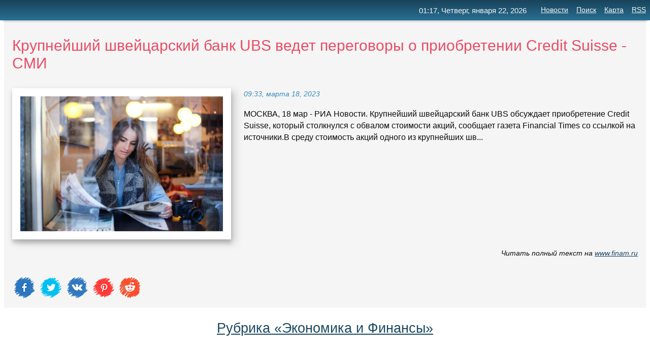

--- FILE ---
content_type: text/html; charset=utf-8
request_url: https://dv-news.ru/news/1338378/krupnejshij-shvejtsarskij-bank-ubs-vedet-peregovory-o-priobretenii-credit-suisse-smi.html
body_size: 8202
content:
<!DOCTYPE html>
<html lang="ru">
<head>
<meta name="viewport" content="width=device-width, initial-scale=1.0">
<title>Крупнейший швейцарский банк UBS ведет переговоры о приобретении Credit Suisse - СМИ</title>
<meta name="description" content="МОСКВА, 18 мар - РИА Новости. Крупнейший швейцарский банк UBS обсуждает приобретение Credit Suisse, который столкнулся с обвалом стоимости акций, соо...">
<meta name="robots" content="all">
<link rel="shortcut icon" href="//dv-news.ru/favicon.ico" type="image/x-icon">
<meta property="og:title" content="Крупнейший швейцарский банк UBS ведет переговоры о приобретении Credit Suisse - СМИ">
<meta property="og:description" content="МОСКВА, 18 мар - РИА Новости. Крупнейший швейцарский банк UBS обсуждает приобретение Credit Suisse, который столкнулся с обвалом стоимости акций, соо...">
<meta property="og:image" content="https://dv-news.ru/yurimg1/0/224/krupnejshij-shvejtsarskij-bank-ubs-vedet-peregovory-o-priobretenii-credit-suisse-smi.jpg">
<meta property="og:type" content="website">
<meta property="og:locale" content="ru_RU">
<meta property="og:url" content="https://dv-news.ru/news/1338378/krupnejshij-shvejtsarskij-bank-ubs-vedet-peregovory-o-priobretenii-credit-suisse-smi.html">
<style>
* {padding:0; margin:0; box-sizing:border-box;}
html, body {border:none; font:100%/145% Arial;}
img {border:none; max-width:100%; height:auto; vertical-align:middle;}
div {display:block; position:relative; background-color:transparent;}
figure, footer, header, main, aside {display:block;}
a:hover {text-decoration:none;}
h1 {font:190% Arial; font-weight:500;}
h2 {font:170% Arial; font-weight:500;}
h3 {font:150% Arial; font-weight:500;}
h4 {font:130% Arial; font-weight:400;}
h5, h6 {font:110% Arial; font-weight:300;}
.clnn1, .caa8 p, .caa8 p a, .caa9 p, .caa9 p a, #idan3 ul li a:hover {color:#fff;}
.clnn2, a, .caa7 div strong, .caa7 div h3, .caa7 div h4, #aar_18 th {color:rgb(27, 73, 98);}
.clnn3, a:hover {color:rgba(27, 73, 98, 0.75);}
.clnn4, #idan6 h1 {color:rgb(233, 77, 101);}
.clnn5 {color:rgba(233, 77, 101, 0.75);}
.clnn6, body, .caa7 div p {color:rgb(11, 12, 11);}
.clnn7, aside, aside a, aside a:hover, footer, footer a, footer a:hover, #aar_11, #aar_11 a, #aar_11 a:hover {color:rgb(245, 245, 245);}
.clnn8, .caa7 div span, #idan6 em, #idan3 ul li a {color:rgb(54, 140, 189);}
.clnn10, .caa7 div em {color:rgb(0, 0, 0);}
.bgcaa1 {background-color:#fff;}
.bgcaa2 {background-color:rgb(27, 73, 98);}
.bgcaa3, #idan3 ul li a:hover, .caa11 a {background-color:rgb(233, 77, 101);}
.bgcaa4, #idan4 {background-color:rgb(245, 245, 245);}
.bgcaa5 {background-color:rgb(54, 140, 189);}
.caa1, main {width:100%; margin:0 auto;}
.caa2 {display:block; clear:both;}
.caa3 {display:block; clear:both; height:2rem;}
.caa4, #idan3 ul, aside section:first-child {max-width:1920px; margin:0 auto;}
.caa5 {float:left; clear:none; width:70%; padding:2rem 0;}
.caa6 {float:left; clear:none; width:27%; margin-left:3%; padding:2rem 0;}
.caa7 {display:flex; flex-wrap:wrap;  justify-content:center; padding:0 1rem;}
.caa7 div {width:33%; padding:2rem 1%; border-bottom:2px dotted #ccc;}
.caa7 p {overflow:hidden;}
.caa7 div strong, .caa7 div h3, .caa7 div h4 {display:block; clear:none; font-weight:normal; text-decoration:underline; margin:0 0 1rem 0; font-size:110%;}
.caa7 div strong:hover, .caa7 div h3:hover, .caa7 div h4:hover, .caa7 div>a {text-decoration:none !important;}
.caa7 div img {display:block; float:left; clear:none; width:8.5rem; height:8.5rem; margin:0 1.5rem 1.5rem 0; border:.8rem solid #eee; border-radius:.5rem;}
.caa7 div em, .caa7 div span {display:block; float:right; clear:both; font-size:85%; font-style:italic;}
.caa8 {float:left; clear:none; width:49%; max-height:17rem; overflow:hidden; margin:0 .5%; border:.8rem solid #eee; border-radius:.5rem;}
.caa9 {float:left; clear:none; width:33%; max-height:12rem; overflow:hidden; margin-left:1%; border-top:1px solid #fff; border-bottom:2px solid #fff;}
.caa8 img, .caa9 img {width:100%;}
.caa8 p, .caa9 p {position:absolute; display:block; clear:both; overflow:hidden; width:100%; height:6rem; padding:1rem 1rem 0 1rem; bottom:0; z-index:500; color:#fff; background-color:rgba(0, 0, 0, 0.50);}
.caa8:before, .caa9:before {display:block; content:""; position:absolute; width:100%; height:100%; background:linear-gradient(to bottom, rgba(0, 0, 0, 0.15), rgba(0, 0, 0, 0.45));}
.caa8 p a, .caa9 p a {text-decoration:none;}
.caa10 img {cursor:pointer; border-radius:50%; padding:3px;}
.caa11 a {color:#fff !important;}
.caa13 {width:100% !important; display:flex !important; flex-wrap:wrap !important;  justify-content:center !important; padding:2rem 0 !important;}
.caa13 div {width:25% !important; padding:2rem 1% !important; border-bottom:2px dotted #ccc !important; text-align:center;}
.caa13 div img {width:11rem; height:11rem; margin:1rem 0; border:.9rem solid rgb(25, 67, 90); border-radius:50%;}
.caa14 {width:80%; text-align:center;}
.caa17 p {margin-bottom:2rem !important;}
.caa32 {text-align:center;}
aside {position:fixed; top:0; left:0; width:100%; line-height:2.5rem; height:2.5rem; vertical-align:middle; text-align:right; z-index:1500; box-shadow:0 5px 5px -5px rgba(34, 60, 80, 0.6); font-size:85%; background:linear-gradient(to bottom, rgb(25, 67, 90), rgb(41, 111, 147));}
aside section:first-child {padding:0 .5rem;}
aside header, aside h5, aside nav, #idan3 li {display:inline-block; clear:none; vertical-align:middle;}
aside a {margin-left:1rem;}
aside nav, aside header {margin-right:.5rem;}
#idan1 {padding:4rem .5rem 1rem .5rem; text-align:center; background-color:rgb(245, 245, 245);}
#idan1 h1 {display:inline-block; clear:none; vertical-align:middle; max-width:70%; margin-left:5%;}  
#idan2 {display:inline-block; clear:none; vertical-align:middle; cursor:pointer; max-width:20%;} 
#idan3 {padding-top:1.5rem; padding-bottom:.5rem; border-top:thin solid #ccc; border-bottom:thin solid #ccc; font-size:75%; text-align:center;}
#idan3 li {margin:0 0 1rem .5rem;}
#idan3 ul li a {display:inline-block; text-transform:uppercase; padding:.5rem .5rem; border-radius:2px;}
#idan4 {padding:2rem 0 1rem 0;} 
#idan5 h2 {margin:1.5rem 1rem;}
#idan6 {padding:0 1rem;}
#idan6 h1 {margin-bottom:2rem;}
#idan6 figure {float:left; clear:none; width:35%; max-height:20rem; overflow:hidden; margin-right:2%; border:1rem solid rgb(255, 255, 255); box-shadow:7px 7px 14px rgba(66,66,66,.25), 0 7px 7px rgba(66,66,66,.22);}
#idan6 figure img {width:100%;}
#idan6 div {float:left;  clear:none; width:63%;  overflow:hidden;}
#idan6 em {display:block; clear:both; margin-bottom:1rem; font-size:85%;}
#idan6 i {display:block; float:right; clear:both; margin-top:1rem; font-size:85%;}
#idan7 {padding:2.5rem .5rem .5rem .5rem;}
#aar_5, .caa12 {visibility:hidden;}
#aar_10 {display:none; position:fixed; top:.3rem; left:3rem; height:2rem; cursor:pointer; z-index:6000;}
#aar_11 {display:none; position:fixed; z-index:5500; top:0; right:0; width:100%; height:0; overflow:hidden; background-color:rgb(65,65,75); transition:height .4s ease 0s;}
#aar_11 ul {width:100%; height:100%; overflow:auto; padding:3rem 1.5rem; list-style-position:inside;}
#aar_11 li {margin-bottom:2rem;}
#idan44 {position:fixed; display:none; z-index:8100; height:2rem; left:.3rem; top:.3rem; cursor:pointer;}
footer {text-align:center; padding:1.5rem 0.5rem; font-size:85%; background:linear-gradient(to top, rgb(25, 67, 90), rgb(41, 111, 147));}
form {width:100%;}
input[type="text"], input[type="password"] {width:70%; height:2.5rem; padding:.2rem .6rem; margin:.5rem 0; font-size:1.25rem; font-weight:300; text-align:left; border-radius:5px; border:1px solid rgb(25, 67, 90); clear:none; vertical-align:middle;}
textarea {width:70%; height:8em; padding:.2rem .6rem; margin:.5rem 0; font-size:1.3rem; font-weight:300; text-align:left; border-radius:5px; border:1px solid rgb(25, 67, 90); clear:none;}
input[type="submit"] {display:inline-block; clear:none; padding:.5rem 1.2rem; margin:.5rem 0; font-size:1rem; font-weight:300; border-radius:5px; border:2px solid rgb(25, 67, 90); color:#fff; background-color:rgb(25, 67, 90); cursor:pointer; vertical-align:middle;}
#aar_18 {width:98%; vertical-align:top;}
#aar_18 th, #aar_18 td {text-align:center; padding:1rem 0; border-bottom:1px solid #666;}
@media screen and (min-width:1921px) {
	html, body {font:105%/150% Arial;}
}
@media screen and (max-width:1440px) {
.caa7 div {width:49%;}
.caa13 div {width:31% !important;}
}
@media screen and (max-width:960px) {
.caa7 div {width:100%; padding:2rem 0 !important;}
.caa13 div {width:48% !important;}
#idan1 h1 {max-width:55%;}  
}
@media screen and (max-width:800px) {
#idan2 {max-width:21%;} 
#idan1 h1 {max-width:65%;}  
.caa8 {float:none; display:block; clear:both; width:100%; margin:0 0 1rem 0; max-height:15rem; }
.caa9 {width:33%; max-height:16rem; margin-left:0.3%; }
}
@media screen and (max-width:600px) {
.caa13 div {width:98% !important;}
caa9 {width:100%; max-height:12rem; margin-left:0; }
.caa7 div img {float:none; clear:both; width:100%; height:auto; margin:1.5rem 0; border:none; border-radius:0;}
#idan6 figure {float:none; clear:both; width:100%; margin:1.5rem 0; text-align:center;}
#idan6 div {float:none;  clear:both; width:100%;}
}
@media screen and (max-width:590px) {
#aar_10, #aar_11 {display:block;}
#idan3, aside nav {display:none;}
aside header {margin-right:2rem;}
#idan44 {display:block;}
}</style>
</head>
<body>
<main id="idan7">
	<div id="idan4">
				<div id="idan6" class="caa4">
			<h1>Крупнейший швейцарский банк UBS ведет переговоры о приобретении Credit Suisse - СМИ</h1>
			<figure><img src="https://dv-news.ru/yurimg1/0/224/krupnejshij-shvejtsarskij-bank-ubs-vedet-peregovory-o-priobretenii-credit-suisse-smi.jpg" alt="Крупнейший швейцарский банк UBS ведет переговоры о приобретении Credit Suisse - СМИ"></figure>
			<div><em>09:33, марта 18, 2023</em> МОСКВА, 18 мар - РИА Новости. Крупнейший швейцарский банк UBS обсуждает приобретение Credit Suisse, который столкнулся с обвалом стоимости акций, сообщает газета Financial Times со ссылкой на источники.В среду стоимость акций одного из крупнейших шв...</div>
			<i>Читать полный текст на <a class="aar" id="aHR0cHM6Ly93d3cuZmluYW0ucnUvcHVibGljYXRpb25zL2l0ZW0va3J1cG5leXNoaXktc2h2ZXl0c2Fyc2tpeS1iYW5rLXVicy12ZWRldC1wZXJlZ292b3J5LW8tcHJpb2JyZXRlbmlpLWNyZWRpdC1zdWlzc2UtLS1zbWktMjAyMzAzMTgtMDkwOC8/dXRtX3NvdXJjZT1yc3MmdXRtX21lZGl1bT13b3JsZF9uZXdzJm5ld3NfdG9fZmluYW1iPXdvcmxkX25ld3M=" href="javascript:void(0)" rel="nofollow">www.finam.ru</a></i>
						<span class="caa3">&nbsp;</span>
			<p class="caa10">
<img id="aar_12" src="//dv-news.ru/images/ico_fb.png" alt="Поделиться новостью в Facebook">
<img id="aar_13" src="//dv-news.ru/images/ico_tw.png" alt="Поделиться новостью в Twittere">
<img id="aar_14" src="//dv-news.ru/images/ico_vk.png" alt="Поделиться новостью в VK">
<img id="aar_15" src="//dv-news.ru/images/ico_pin.png" alt="Поделиться новостью в Pinterest">
<img id="aar_16" src="//dv-news.ru/images/ico_reddit.png" alt="Поделиться новостью в Reddit">
</p>		</div>
	</div>
	<div id="idan5">
				<div class="caa4 caa32"><h2><a href="//dv-news.ru/razdels/43.html">Рубрика «Экономика и Финансы»</a></h2></div>
		<div class="caa4 caa7">
			<div><img src="//dv-news.ru/yurimg2/[base64]" alt="Российский банк захотел обанкротить швейцарский Credit Suisse"> <h3><a href="//dv-news.ru/news/1605557/rossijskij-bank-zahotel-obankrotit-shvejtsarskij-credit-suisse.html">Российский банк захотел обанкротить швейцарский Credit Suisse</a></h3> <p>Банк "Зенит" (контролируется "Татнефтью") собрался во второй раз обратиться в суд с заявлением о признании банкротом швейцарского Credit Suisse из-за …</p><span>&nbsp;</span></div><div><img src="//dv-news.ru/yurimg1/0/180/shvejtsarskij-bank-credit-suisse-skryval-masshtab-svoih-svyazej-s-natsistami-wsj.jpg" alt="Швейцарский банк Credit Suisse скрывал масштаб своих связей с нацистами  WSJ"> <h3><a href="//dv-news.ru/news/1776363/shvejtsarskij-bank-credit-suisse-skryval-masshtab-svoih-svyazej-s-natsistami-wsj.html">Швейцарский банк Credit Suisse скрывал масштаб своих связей с нацистами — WSJ</a></h3> <p>Связи швейцарского банка Credit Suisse с нацистами были более тесными, чем предполагалось. Об этом сообщает The Wall Street Journal (WSJ) со ссылкой  …</p><span>&nbsp;</span></div><div><img src="//dv-news.ru/yurimg1/0/247/dohody-skrylis-v-credit-suisse-shvejtsarskij-bank-zaplatit-shtraf-za-sodejstvie-klientam-v-uklonenii.jpg" alt="Доходы скрылись в Credit Suisse // Швейцарский банк заплатит штраф за содействие клиентам в уклонении от налогов"> <h3><a href="//dv-news.ru/news/1796954/dohody-skrylis-v-credit-suisse-shvejtsarskij-bank-zaplatit-shtraf-za-sodejstvie-klientam-v-uklonenii.html">Доходы скрылись в Credit Suisse // Швейцарский банк заплатит штраф за содействие клиентам в уклонении от налогов</a></h3> <p>Credit Suisse заплатит $511 млн Минюсту США. Банк признал, что помогал клиентам уходить от уплаты налогов. История началась еще в 2011 году: американ …</p><span>&nbsp;</span></div><div><img src="//dv-news.ru/yurimg2/aHR0cHM6Ly9jZG4uZmluYW0ucnUvaW1hZ2VzL3B1YmxpY2F0aW9ucy8xNjY4NzgyL3NodmVqY3phcml5YV9mbGFnXzEyMDBfcHhoX2U2OGJjN2E4OWMuanBn" alt="Банк Credit Suisse юридически перестал существовать  его поглотил UBS"> <h3><a href="//dv-news.ru/news/1725364/bank-credit-suisse-yuridicheski-perestal-suschestvovat-ego-poglotil-ubs.html">Банк Credit Suisse юридически перестал существовать – его поглотил UBS</a></h3> <p>UBS Group AG завершила историческое поглощение своего бывшего конкурента Credit Suisse, открыв новую главу для швейцарского финансового сектора, юрид …</p><span>&nbsp;</span></div><div><img src="//dv-news.ru/yurimg1/0/283/bank-zenit-vnov-dobivaetsya-bankrotstva-credit-suisse.jpg" alt="Банк Зенит вновь добивается банкротства Credit Suisse"> <h3><a href="//dv-news.ru/news/1675683/bank-zenit-vnov-dobivaetsya-bankrotstva-credit-suisse.html">Банк «Зенит» вновь добивается банкротства Credit Suisse</a></h3> <p>Российский банк взыскал со швейцарского около $13,5 млн и потребовал признать его банкротом. Суд тогда прекратил производство по делу, но «Зенит» сно …</p><span>&nbsp;</span></div><div><img src="//dv-news.ru/yurimg1/0/66/google-vedet-peregovory-o-priobretenii-kiberstartapa-wiz-za-23-mlrd.jpg" alt="Google ведет переговоры о приобретении киберстартапа Wiz за $23 млрд"> <h3><a href="//dv-news.ru/news/1742542/google-vedet-peregovory-o-priobretenii-kiberstartapa-wiz-za-23-mlrd.html">Google ведет переговоры о приобретении киберстартапа Wiz за $23 млрд</a></h3> <p>Google ведет переговоры о приобретении компании Wiz, занимающейся кибербезопасностью, за $23 млрд, сообщила The Wall Street Journal со ссылкой на ист …</p><span>&nbsp;</span></div><div><img src="//dv-news.ru/yurimg1/0/307/bloomberg-rossiya-vedet-s-nigerom-peregovory-o-priobretenii-uranovyh-aktivov.jpg" alt="Bloomberg: Россия ведет с Нигером переговоры о приобретении урановых активов"> <h3><a href="//dv-news.ru/news/1727402/bloomberg-rossiya-vedet-s-nigerom-peregovory-o-priobretenii-uranovyh-aktivov.html">Bloomberg: Россия ведет с Нигером переговоры о приобретении урановых активов</a></h3> <p>«Росатом» ведет частные переговоры с властями Нигера по поводу приобретения урановых активов, принадлежащих французской Orano SA, пишет Bloomberg со  …</p><span>&nbsp;</span></div><div><img src="//dv-news.ru/yurimg1/0/20/sud-udovletvoril-isk-fk-otkrytie-k-credit-suisse-na-185-mln.jpg" alt="Суд удовлетворил иск ФК Открытие к Credit Suisse на $18,5 млн"> <h3><a href="//dv-news.ru/news/1729394/sud-udovletvoril-isk-fk-otkrytie-k-credit-suisse-na-185-mln.html">Суд удовлетворил иск ФК «Открытие» к Credit Suisse на $18,5 млн</a></h3> <p>Российская сторона взыскивала убытки, возникшие из-за того, что ответчик не исполнил свои обязательства по соглашению. …</p><span>&nbsp;</span></div><div><img class="aar_17" data-src="//dv-news.ru/yurimg2/aHR0cHM6Ly9pbWcuZ2F6ZXRhLnJ1L2ZpbGVzMy8yNzcvMTI0MzgyNzcvUlRYWkxNVy1waWM5MDUtODk1eDUwNS0yMDk2OC5qcGc=" src="//dv-news.ru/images/1.gif" alt="Грузинский миллиардер подал в суд на Credit Suisse"><noscript><img src="//dv-news.ru/yurimg2/aHR0cHM6Ly9pbWcuZ2F6ZXRhLnJ1L2ZpbGVzMy8yNzcvMTI0MzgyNzcvUlRYWkxNVy1waWM5MDUtODk1eDUwNS0yMDk2OC5qcGc=" alt="Грузинский миллиардер подал в суд на Credit Suisse"></noscript> <h4><a href="//dv-news.ru/news/1705879/gruzinskij-milliarder-podal-v-sud-na-credit-suisse.html">Грузинский миллиардер подал в суд на Credit Suisse</a></h4> <p>Грузинский миллиардер Бидзина Иванишвили подал в Женеве иск к Credit Suisse на 200 млн швейцарских франков ($220 млн) в связи со скандалом с недоброс …</p><span>&nbsp;</span></div><div><img class="aar_17" data-src="//dv-news.ru/yurimg1/0/287/asgm-prekratil-bankrotstvo-credit-suisse.jpg" src="//dv-news.ru/images/1.gif" alt="АСГМ прекратил банкротство Credit Suisse"><noscript><img src="//dv-news.ru/yurimg1/0/287/asgm-prekratil-bankrotstvo-credit-suisse.jpg" alt="АСГМ прекратил банкротство Credit Suisse"></noscript> <h4><a href="//dv-news.ru/news/1773052/asgm-prekratil-bankrotstvo-credit-suisse.html">АСГМ прекратил банкротство Credit Suisse</a></h4> <p>Производство по делу о несостоятельности инициировал банк «Зенит», которому швейцарская кредитная организация задолжала более $13,6 млн. …</p><span>&nbsp;</span></div><div><img class="aar_17" data-src="//dv-news.ru/yurimg1/0/23/kassatsiya-otklonila-galobu-na-bankrotstvo-credit-suisse.jpg" src="//dv-news.ru/images/1.gif" alt="Кассация отклонила жалобу на банкротство Credit Suisse"><noscript><img src="//dv-news.ru/yurimg1/0/23/kassatsiya-otklonila-galobu-na-bankrotstvo-credit-suisse.jpg" alt="Кассация отклонила жалобу на банкротство Credit Suisse"></noscript> <h4><a href="//dv-news.ru/news/1555710/kassatsiya-otklonila-galobu-na-bankrotstvo-credit-suisse.html">Кассация отклонила жалобу на банкротство Credit Suisse</a></h4> <p>«Газэнергобанк» обжалует принятие судом заявления о банкротстве швейцарской финорганизации. Оно пока не рассмотрено по существу. Следующее заседание  …</p><span>&nbsp;</span></div><div><img class="aar_17" data-src="//dv-news.ru/yurimg1/0/45/investory-credit-suisse-podali-isk-k-shvejtsarskim-vlastyam.jpg" src="//dv-news.ru/images/1.gif" alt="Инвесторы Credit Suisse подали иск к швейцарским властям"><noscript><img src="//dv-news.ru/yurimg1/0/45/investory-credit-suisse-podali-isk-k-shvejtsarskim-vlastyam.jpg" alt="Инвесторы Credit Suisse подали иск к швейцарским властям"></noscript> <h4><a href="//dv-news.ru/news/1731802/investory-credit-suisse-podali-isk-k-shvejtsarskim-vlastyam.html">Инвесторы Credit Suisse подали иск к швейцарским властям</a></h4> <p>Списание стоимости облигаций швейцарского банка причинило их держателям крупные убытки и дискриминировало их по сравнению с владельцами обыкновенных  …</p><span>&nbsp;</span></div><div><img class="aar_17" data-src="//dv-news.ru/yurimg2/aHR0cHM6Ly9jZG4uZmluYW0ucnUvaW1hZ2VzL3B1YmxpY2F0aW9ucy8xNTYyOTEyLzEyODBfMV81NzQ4YTljODcxLmpwZw==" src="//dv-news.ru/images/1.gif" alt="UBS и Credit Suisse заключили окончательное соглашение о слиянии"><noscript><img src="//dv-news.ru/yurimg2/aHR0cHM6Ly9jZG4uZmluYW0ucnUvaW1hZ2VzL3B1YmxpY2F0aW9ucy8xNTYyOTEyLzEyODBfMV81NzQ4YTljODcxLmpwZw==" alt="UBS и Credit Suisse заключили окончательное соглашение о слиянии"></noscript> <h4><a href="//dv-news.ru/news/1570337/ubs-i-credit-suisse-zaklyuchili-okonchatelnoe-soglashenie-o-sliyanii.html">UBS и Credit Suisse заключили окончательное соглашение о слиянии</a></h4> <p>UBS и Credit Suisse заключили окончательное соглашение о слиянии. Оно может состояться в 2024 году в зависимости от одобрения регулирующих органов.«П …</p><span>&nbsp;</span></div><div><img class="aar_17" data-src="//dv-news.ru/yurimg1/0/311/credit-suisse-otkazalsya-platit-ekspremeru-gruzii-ivanishvili.jpg" src="//dv-news.ru/images/1.gif" alt="Credit Suisse отказался платить экс-премьеру Грузии Иванишвили"><noscript><img src="//dv-news.ru/yurimg1/0/311/credit-suisse-otkazalsya-platit-ekspremeru-gruzii-ivanishvili.jpg" alt="Credit Suisse отказался платить экс-премьеру Грузии Иванишвили"></noscript> <h4><a href="//dv-news.ru/news/1679540/credit-suisse-otkazalsya-platit-ekspremeru-gruzii-ivanishvili.html">Credit Suisse отказался платить экс-премьеру Грузии Иванишвили</a></h4> <p>Сингапурское отделение швейцарского банка Credit Suisse оспаривает выплату $ 743 млн миллиардеру и бывшему премьер-министр Грузии Бидзине Иванишвили  …</p><span>&nbsp;</span></div><div><img class="aar_17" data-src="//dv-news.ru/yurimg1/0/191/zenit-snova-potrebuet-bankrotstva-shvejtsarskogo-credit-suisse.jpg" src="//dv-news.ru/images/1.gif" alt="Зенит снова потребует банкротства швейцарского Credit Suisse"><noscript><img src="//dv-news.ru/yurimg1/0/191/zenit-snova-potrebuet-bankrotstva-shvejtsarskogo-credit-suisse.jpg" alt="Зенит снова потребует банкротства швейцарского Credit Suisse"></noscript> <h4><a href="//dv-news.ru/news/1606009/zenit-snova-potrebuet-bankrotstva-shvejtsarskogo-credit-suisse.html">«Зенит» снова потребует банкротства швейцарского Credit Suisse</a></h4> <p>В декабре АСГМ отклонил аналогичное требование российского банка в отношении UBS, которого кредитор на момент подачи заявления считал правопреемником …</p><span>&nbsp;</span></div><div><img class="aar_17" data-src="//dv-news.ru/yurimg1/0/93/arbitrag-v-moskve-otkazalsya-priznat-credit-suisse-bankrotom.jpg" src="//dv-news.ru/images/1.gif" alt="Арбитраж в Москве отказался признать Credit Suisse банкротом"><noscript><img src="//dv-news.ru/yurimg1/0/93/arbitrag-v-moskve-otkazalsya-priznat-credit-suisse-bankrotom.jpg" alt="Арбитраж в Москве отказался признать Credit Suisse банкротом"></noscript> <h4><a href="//dv-news.ru/news/1564904/arbitrag-v-moskve-otkazalsya-priznat-credit-suisse-bankrotom.html">Арбитраж в Москве отказался признать Credit Suisse банкротом</a></h4> <p>Арбитраж в Москве отказался признать Credit Suisse банкротом. С соответствующим заявлением в суд обратился Банк ЗЕНИТ, однако по результатам судебног …</p><span>&nbsp;</span></div><div><img class="aar_17" data-src="//dv-news.ru/yurimg1/0/243/ubs-vozobnovit-buyback-posle-zaversheniya-integratsii-credit-suisse.jpg" src="//dv-news.ru/images/1.gif" alt="UBS возобновит buyback после завершения интеграции Credit Suisse"><noscript><img src="//dv-news.ru/yurimg1/0/243/ubs-vozobnovit-buyback-posle-zaversheniya-integratsii-credit-suisse.jpg" alt="UBS возобновит buyback после завершения интеграции Credit Suisse"></noscript> <h4><a href="//dv-news.ru/news/1621535/ubs-vozobnovit-buyback-posle-zaversheniya-integratsii-credit-suisse.html">UBS возобновит buyback после завершения интеграции Credit Suisse</a></h4> <p>UBS Group AG возобновит обратный выкуп акций в этом году, обещает передать акционерам до $1 млрд во втором полугодии, пишет Bloomberg.Банк заявил, чт …</p><span>&nbsp;</span></div><div><img class="aar_17" data-src="//dv-news.ru/yurimg1/0/251/kreditory-banka-credit-suisse-podali-isk-k-pravitelstvu-shvejtsarii.jpg" src="//dv-news.ru/images/1.gif" alt="Кредиторы банка Credit Suisse подали иск к правительству Швейцарии"><noscript><img src="//dv-news.ru/yurimg1/0/251/kreditory-banka-credit-suisse-podali-isk-k-pravitelstvu-shvejtsarii.jpg" alt="Кредиторы банка Credit Suisse подали иск к правительству Швейцарии"></noscript> <h4><a href="//dv-news.ru/news/1731245/kreditory-banka-credit-suisse-podali-isk-k-pravitelstvu-shvejtsarii.html">Кредиторы банка Credit Suisse подали иск к правительству Швейцарии</a></h4> <p>Группа держателей облигаций швейцарского банка Credit Suisse вчера, 6 июня, подала иск к правительству Швейцарии, требуя компенсации за свои потерянн …</p><span>&nbsp;</span></div><div><img class="aar_17" data-src="//dv-news.ru/yurimg1/0/294/apellyatsiya-podtverdila-dolg-credit-suisse-pered-zenitom.jpg" src="//dv-news.ru/images/1.gif" alt="Апелляция подтвердила долг Credit Suisse перед Зенитом"><noscript><img src="//dv-news.ru/yurimg1/0/294/apellyatsiya-podtverdila-dolg-credit-suisse-pered-zenitom.jpg" alt="Апелляция подтвердила долг Credit Suisse перед Зенитом"></noscript> <h4><a href="//dv-news.ru/news/1642561/apellyatsiya-podtverdila-dolg-credit-suisse-pered-zenitom.html">Апелляция подтвердила долг Credit Suisse перед «Зенитом»</a></h4> <p>Ранее «Зенит» взыскал со швейцарского банка $13,6 млн и на основании этого решения потребовал банкротства имущественной массы, но суд отклонил это за …</p><span>&nbsp;</span></div><div><img class="aar_17" data-src="//dv-news.ru/yurimg2/aHR0cHM6Ly9pbWcuZ2F6ZXRhLnJ1L2ZpbGVzMy8xMjAvMTQ3NjIxMjAvMjAxODA2MjRfZ2FmX3U0MF82MTEtcGljOTA1LTg5NXg1MDUtNjgzNDkuanBn" src="//dv-news.ru/images/1.gif" alt="Суд в Москве не принял заявление банка Зенит о банкротстве Credit Suisse"><noscript><img src="//dv-news.ru/yurimg2/aHR0cHM6Ly9pbWcuZ2F6ZXRhLnJ1L2ZpbGVzMy8xMjAvMTQ3NjIxMjAvMjAxODA2MjRfZ2FmX3U0MF82MTEtcGljOTA1LTg5NXg1MDUtNjgzNDkuanBn" alt="Суд в Москве не принял заявление банка Зенит о банкротстве Credit Suisse"></noscript> <h4><a href="//dv-news.ru/news/1564615/sud-v-moskve-ne-prinyal-zayavlenie-banka-zenit-o-bankrotstve-credit-suisse.html">Суд в Москве не принял заявление банка "Зенит" о банкротстве Credit Suisse</a></h4> <p>Арбитражный суд Москвы не принял иск российского банка "Зенит" с требованием признать банкротом швейцарский финансовый конгломерат Credit Suisse в ли …</p><span>&nbsp;</span></div>		</div>
	</div>
</main>
<aside>
	<img id="idan44" src="//dv-news.ru/images/home.png" alt="Юридические новости, все важные происшествия дня" onclick="location.href='/';">
	<section>
		<header><h5>01:17, Четверг, января 22, 2026</h5></header>
		<nav><a href="//dv-news.ru/">Новости</a><a href="//dv-news.ru/search.html">Поиск</a><a href="//dv-news.ru/sitemap.xml" title="Карта сайта">Карта</a><a href="//dv-news.ru/rss.xml">RSS</a></nav>
	</section>
</aside><footer>
	<p class="caa4">&copy; 2026 dv-news.ru</p>
	<p class="caa4">Юридические новости, власть и закон, новости регионов, происшествия и прочие важные события дня на dv-news.ru<br><a href="//dv-news.ru/contact.html">О Нас</a> | <a href="//dv-news.ru/joinus.html">Для пользователей</a> | <a href="//dv-news.ru/zitaty.html">Копирование</a> | <a href="//dv-news.ru/cuki.html">Политика конфиденциальности</a> | <a href="//dv-news.ru/cuki.html">Персональные данные</a></p>
	<div id="aar_5">&nbsp;</div>
</footer><script src="//dv-news.ru/scl/jff1.js" async></script></body>
</html>

--- FILE ---
content_type: text/html; charset=UTF-8
request_url: https://dv-news.ru/yurimg2/aHR0cHM6Ly9jZG4uZmluYW0ucnUvaW1hZ2VzL3B1YmxpY2F0aW9ucy8xNjY4NzgyL3NodmVqY3phcml5YV9mbGFnXzEyMDBfcHhoX2U2OGJjN2E4OWMuanBn
body_size: 93530
content:
���� C 


		
%# , #&')*)-0-(0%()(�� C



(((((((((((((((((((((((((((((((((((((((((((((((((((�� ��" ��             �� M  !1A"Qaq�2��#B��Rb�$3r�CS�4cs����%DT���5�Ed��          �� 6      !1AQ"2aqBR���#3S�$4Cb���   ? �S$�@$�I �I$I$�	$�@$�I �I$I$�	$�@$�I �I$I'yI$�	$�@$�I �I$I$�	$�@$�I �I$I$�	$�@$�I �I$I$�	$�@$�I �I$I$�	$�@$�I �I$I$�	$�@$�I �I$I$�	$�@$�I �I$I$�	$�@$�I �I$I$�	$�@$�I �I$I$�	$�@$�I �I$I$�	$� �IR�I$�E��XI�Z�|��(�(�rEĈ-�	��E�Ih$[d�g�^Z%�g��^ih�4��E�����/�Yh��/�^�W,a0I�r�!d��u%@]K��`@KX��%Ա	
Z��0x�e(��&�(�0�� S��5��YH)�L��FcBc~L��=ܒI9	$�@$�I �I$I$�	$�@$�I �Ir\I*�\�$�� �L� ˀ\�I �I$I$�	$�@$�I �I$I$�	$�@$�I �I$I$�	$�@$�I �I$I$�	$�@$�I �I$I$�	$�@$�I �I$I$�	$�@$�I �I$I$�	$�@$�I �I$I$�	$�@$�I �I$I$�	$�@$�I �I$I$�	$�(��&	h����Q�����rL�����c�H%�7�/-^V�����B�2Q�3�^(Y��rL��n��c��/ZV�X��K@�D�B�-�`ܤ��`\� �`,ʨ �%�� Bܛa*औL��� �ir�P �D�!�FaD�����E@&F<��"X[��(�%��\�P��E���;�Y2qI0�,,��a,�<��u$�NBI$�	$�@$�I �J�w*���p	�r��V�e\�A�%�\���7t��KK̴�r����% ��"���F�B\�.B�I$�I$�$�H�I I$�I$�$�H�I I$�I$�$�H�I I$�I$�$�H�I I$�I$�$�H�I I$�I$�$�H�I I$�I$�$�H�I I$�I$�$�H�I I$�I$�$�H�I I$�H,����*@k<x��K�$K^x��KKBƖ�^,����a�(�;�	h�i[��J-)�(�r\ ��Le(,�%���c	��.�)��� ��a2]K����s@E˕
��ʄeT��,	u !���L�
�̢D�QF(� �c�c��ɂZh�=��;\D�IG���0�,�@/��n	� =�˸��n�h�:丠��E�%��Z(&Q1e���˂Z,�����A&	c��L�ҁ����V�4���[��-����/w���K��2�s p0�D��@hV��y��(4 �QC�P2��I I$�I$�$�H�I I$�I$�$�H�I I$�I$�$�H�I I$�I$�$�H�I I$�I$�$�H�I I$�I$�$�H�I I$�I$�$�H�I I$�I$�$�H�I I%3 �j'#�ɒg��I ���f�-��Flah��L�,2�K@-(�"ҷ@-(��-�7$P,�W(�2�;�t]�- ah%��p,2Ү�̺��`�&e�\d��XbF`KE(�R��)HL�'S �`s	`@*��u�	2+���&Z*	i@�A��c E�Y	�	2��h7%ܫ����-�)�2�H�L�`�!W%�e@=��7D��#����Dܛ��&�ҋ@�Qh�ҷJA���-�P�U��W(�$�&Q0@�J�ZQi@{��L�K�Xh�e�<<��������D�J-�4�h����L��V�CgZe�>H�2R�H�I I$�I$�$�H�I I$�I$�$�H�I I$�I$�$�H�I I$�I$�$�H�I I$�I$�$�H�I I$�I$�$�K�I$�.$�K�I$�W �$��K�(�I�� )	��x��-��[$^G�|�I�;ĳ�x��i��Z,����L�KJ-(�YiW��r@�.�rĤ����0�0�&2���S"�PO��9�E�@HV7h��BЀ���m�lYhIY �+-S�R$f�%�$�$�(���I2�%�&	h�0X��$��-�u�RYw/�@B'�)L� (��pBɕ(�Y.Q��%��2�1d�xP	�aFR��$��&���s��n�{�nM��,v�7D�tP�Q1[��cwJ��ҷKB�ܭ�[�KL�r��XDʹW*	��\�K�$ �X1w.�1 �(h�e� ���4��B�5i�4b��ҭeV�#A.]Ć�f�2H���qw%��\� w%) ܗ )%\� �%%�.IW(�I�I���r\�r�$��I$�$�H�I I$�I$�$��I$�$�H�K��IW%�.�%���D�&h$ʐw2n�*��P��%�/�w39y[�w�Zg�(�����J/-^x��V�hX��L�l��T��w��h,�e��2�e�� �f�cA� �W�ɂL��%��@��a��A�P�k��p����$��T�.Y�����fK�,
�Q,  �E^aԫ��)fT�%�%I*��r�&�D�&w(�W�HY0I��7 �G�I �I%ʸ܌x�pI�Q��F0����7(�҉� �ܮ�K��a�Ah �HB@w�	�L���Q0nQ2��.	0nP�[�\����r\ �U��D������e��\� W,%���$ e�PHDe����p@�! pP��"�2���i�40�0h��F��� 4 �����/t�n�{�wI� ��n��!h�K�M�@~�7�n�tP�M����n��/tۤ��M�n��'t�n��&丠?t������>丝�����q[�ەq{��nK��(�Prn��&�h&M�'|��@~�.$4������#t����%Ć�B�@n�En��(�	h����e��-��K�Qh��KK@qx%�A��^+|�@ix%�K�/5D�@y7����B�g$y�|��B���!�<�K�"����T�cK@- ��DZV�ҮZ*�`�(X[�L�b�]��q@�(X1`˹ �����`�C�qw�,q�
4.�p,0e� e� �H7%�K�w� W(�7$A&Y1d�
�\b�!�%�J"Q�L`��2\�`��$�&2�&40z�&�*TI%\��\��Y�!2��*IܹW.	��.U�&Q0FB`�!0	�L��L�� ˔Zʸ��7Eܗ-�.�K�.K��.(&K�r� ے��]����tu˸���I@p0�$4��ܻ�
��`�
840�����ЃL���?t���� �����&�c�I�'t��Q��n��&��(�^�w =��E����/tHi{�����'t��Ern��r�@�M�;��n�#t����|��7{ɺ(ɾg�/tP�M������'t��@~�[�'|�����n��/tP�M�;���I����-N�7�����Q;��3|�[�h�+|F�[�c�J�_�[�c�J-�Qh�4��E�����-�Qh,�D��L��D�Ź�^ ���,�^Q��3��(/�V�E���ҋE�*�J�r\ �K�r� ˕pnAK�2�-��.� W.��d�hA�������%�.�ėQ�,4]˹(�.X1bX� �e�X2��Xw.��]�l+��ܫ��!0.Q0&,�e����d�$�--f�7E.��W�����L`�- �s�0I�L��A��W�.�$�.IR@$�PRI$�u��"`�Q�D�% 	�� ���4B�U�*w%�� ���J�ܗ�� �K�%�
����r��p.�]��^��n�84��!���B^�(�,4@ia��f���D�����/tF�{������Dn���&��n�c�K��M�@v�y{�CI�(� 1[���cwK���t�v�7En�t��n�-&�h�!h��n�7t���I� ��n��&�7t��;�n�?|��7K�n��+t��B�n�tN�7E�B���-�V�ҋE�V�ҷ@�ťn��&�h�&���wJ-ZQh��+|Ii[�X����^(/�(�޲��Qh�ҋE6x%�\��L��$��r�@
�\�P�W*�]�L��r\�� B�BP��� � X��C� ��A Ժ�R�K T*��(2K��$�P��*\��%��`��$� R�J�4Y2���--�e\��Z&Q�$	.C$�ʒ	�e�$��&\� �W$��T�(�d�IJ\�����2I$�C*z ¸-0t`�2Ac)h"F2��L8�P��@5%C�@E�MIQ�`2ŁfJ�Q����[eTӷ�[$�B*B#�j,�lP�*�B� ���.�*Q2��d�\�`ˀ�wX�2���� ���Yu#(a����=�/t	 �h�e�QFn�t]�%�,n�7E\��cwI�*��I�+t��X�ҷE ��n��%������&�hX���D��B�,n�a�wI� ��n��&�7K�r\ۥn��&�7t��wI�	c�I�'t��(�ҷEn�tQ�tV�7@�U��tP�QoX�ҋE����(��iE�\�e2��Z��p�D�$
*Ir@�J�fQ��(ʹ.\�%ܢ`�FQ2\Y	r\�@%�� A��� ��r�1 �r�I�Z�,*��%�� ԆY�Lɕ*I@RA��_��������� �o�C*;w%�����3�z�Bz�C=_��ׇx�=��Üd#r>��
gL.ˁa\�"\�+��ܢ`��D�&T�K�T�!RB]AA�e�*FT�PR�&CB`�f	�eK2��fT���J��$�A�I.���XT�B���x�L��f���H,�;�T�� D���%J�@T�"�� ���%���U%B�V 
"[1�j@ $�����0�DMDA�veL�]��Y��;�4X����l�d� �8��F`��ǜr��$,���$�BK,	*-�@�F1D`I,P�%�RV�,�+l���`�)(UJ0ހ� <��M���L7��?��drKl���+;�(��/���2X]F�D���{�g��qrx� �dk_׿����q}DQ�1�&y�m#��O@L���|S7���RmN����7��� k���W������旣����>�ϡ���?���xΨ��%� �c����@� {ԏ�S����'�������|���A������r|W�*|�)�?��V���}�q$}kt���p|m�B>f�Q�}=��N������8O�3�sK<���1�Y��K�c�~�y�>3�.mO����c��H�'�]Q`���s��;�L8�?ݪ5<W��Mn������>�O�ʹ�7\��L�r�͉��p�e�e�a�K�]�pL�S!\�ʸ D�pnT�+���r ��U�&U��@� rn�r\ �K�r� w*�ܢ`Le\�	r\��.K�~���Y�*�$�	w w +��p�*�\X.Q2�U�.�L��`ʹ@�.J�K�]%˩*
T�.��@H0,�P�����%�8���C (�2FPT����~��=��/�@�x��IV� �A��=>��׈x���5�S��#�fcdϢ� � ��� �,ip��鶍����[�_���,�Q���0 \��bz�9]�����9���g[�>'�/���h�9�� ϶x��k����Ҷ�`�d����O��>��zoɮ �>e����1�� );�G��Ƙ~2�/���0��޸o������ F���>+�la:M�;^�_��ҳ�v�>B�.T�P\
�T�K���KT� ��.J���,� è&R D��eAA0L2% ��D�(�"Q�*IP �*J"B�  "��B����$J�D���J�[d�3f��]�2�@K,�&;l��e�2F������B�]F�d��~�e�@K4c0�q%�!a����Ŗ���W��IJŁe&i	��E�1f��Q1T` Ca!#��mJ2
�!�ja�̩�lI�>�-���TqY[b�����IN"�s-�Db�� ׬*�!\�(��[�����uz�f?��?�b;�6S�n��<{�1��_3��?
��9�*��:?��Ի�Gk�?��kCb��ŧ����3Q�U�O�2j5�s��U�(���7<r�����.>�4�m�rN���+3��x�D���n�����Y��6�y�@W;x����ej���9>�32w�u�!) ��k`�0� Gi���� /N�\�Q�tq�^�E��^�?z3�$t���\��7Uϴ�+�lG`�ǣ9OY�ni�|s�QO5�#�;��g���BB�G�&Y[P8�N�?0�+:����Mn���"��5Ş�'oN��TH��:���~n~?�Lۃ���P�Ơ�R��Uzپ�Jד�X����Ǿ&(>�H��A������K����2<k)�_Y��&�����n��{u��W�Oo�����]���կє� �/޺@*6؎��2����g��|�� uX���3R|k�O� ��?��D�E =�  ���U�f����>����<�#��c�����nO����*���ĴmG�[N�ȯ��<�Ӿ$������jp5�dS���h�9��� �fC���o�:��K��(��Lo��� ��WiDψ������]Z�ؽ��j��g��� ��d�ɍZ_�/G�s� ��A.�ɱ�q���J� \56`�����ͣ�d���5�����B���M�g���C�x���?����������\����������������<�6^������M��cò�v�� ��ͬ�~O<�L���L���9?lM�pa�}9�s-��9.Qw*��?�����W$d� )	�r���\��H�*�\�P�Q0nK�L�IP
��U���-�0�hLP�L�h˰�	4l,-E�>�G�*� X]%ŀ@�$�AE��J2�U�%.H!%K���ۏ�~,��:� 
@�+�R>�>3���`y�DG��?���Y�����v���/��zr����G~g9*ٸ��
�G$p����̪<_K�M#jNc�(E��u3���?�\���W�o�����pj��(�Z��/���s��ߋ`~�~
������1�ĵ�3c��S�͙�ʖ%�T�E.����,�T�#jM� �5*1��H�P��%Ԃ�
��� L�L-*Y�R�R��F , �#*T�\� 2�I(	*\�"� B�@HD� 	E��PQEe�W�m�����_��^��Δb8��g�n������Y���ϗPYd�Q�o0�ƕ�R�TF.0d��bB�0�8x�q-�e1��ejod�l\�`˶^�����&�ړl@z�Q�IRJ0	(�(��e!Ru*�T�$�L,%�`�؁ ͮ�a�i�>��cAd��5�dga����g#���
�͡�a� ��� ߚ�Q_M���n���
��?)�ɕ�#��qɏ�ȏ�/�Z�yȠ� ��,�eõ���(ϖc��K�V�)�Ħ�7����t����\��O���p-���x��W/��!=݉�����6�����W(�x��u��sj�Y��a(}S���n���ǎ	R:���ƾV�� 11�"�	�Ǡb��4��@�7f-�N|�,{�v�"�O�^q?w{��'�	�fq��5Ǜ��1_��6CZ�:��peR�>�k�v��ȧͧ��X��MT���`�-�5�M����,�A��a����=./��4w��&�^9�zj@c� D�Y�D]LY�	�Y�]=V��Ø6'�q4�z� /�>=�Y������� ����3_c8>��}X҂O5�Q^@Ss�X�&����?^f�끶eo��{���Ϡ���A"���j���klx��'CĺG����7b2�,���������i�_���9����=5�O�Ϗ�\�|NO�ʼ,[P�OH/���JT��``>�� f���ٕ���h$�����l[����~K�� -H3�� ����>��4�\���8��F�O��3�E��{��:��ۓ'��L��n�m����I$X�c�/�w�}���'�K��G�x "��OF���8#�Xʀ^����������[�Q�� Y_�Wo��/�����F�G2m=��Lބ�c��[ecT��*����ג8*�.�l�r�+[�⑲���?���ȿT��t&�=���Nj�H]��u� 5�,I�}�9/EP~»�?���=+�V�� �N���g�_<�r�0�Y6�� �q��YM�,������ ����4:Cũη�6E=���1�=s9�� XJ�Py|��j������n?�d�� �C5������~z�k���r��2i�L?�������),x��Փ^�M�2��P� �q�yĿ�
����T/�O�f_C��z���.&� ቫ�~%^m.�B?��M�sш�mNC�����d�a�oK.`�v����<'��#W�tϣ�����ٻ�T	�ʺ�����7I/�E_��d�i�� �pcW�?�������`�%��ԑ5���������O�'�~�[P�\W�r|[��� �~��|����p��*������Ϯ'����y�Xh������8��?����݉�s}~�_���������>?��<x���	��xa��C� �_��
�������?�e�̽����6~�_��8�i?��� X����*� ���XY�_�YGi���H�Ľ�� s��W�=5�"� ����� ��� ���Χ�AQ.�2��џ�?�?���ޟ� �a� ���:�?� ��� �����N6�?Y_��5��~a����ч[�u8� �Q��?�^�� �_���� s�{������_�O̿F���� �����Z� ��_���>o��:� ���p`Q���e��?2�_�����}��O�b� ���!� ��L�>7�m.�_L~����ϯ��ϓ��3�|��L���q���2�n?�̛>������+� g� ���9��ڿ�د宻)� .��|a�g���¿����0xf�/�}fc�Ŏ� S'�dv��t�[>�����f;�^����g37�����'�ڀ?��<H9�fɐ����	l|+F<�,z ?���&�:?�����~ڼO"ޛ��cоV?�L��\��)��� �=Չ�O���&;ى�ę�o�j	]&"}�@���/���>�� �'⼂��A�]8�e���>&� >#��m� �-~��\�o�O�g����1�U��U��r�����/�����3�&鳬�t�q��ZI@�kC�k૟�fmN�/�6�7�v�z� ��|?�u]�(9H<�1$Y�O=��f�t�͸���� }��'���?����x� '�g��O�N^�T !m�u8�B�-V4/YP����J�(�&�D0��UK�u.�!U%˕ e�,! ��Q��T�I`�FQ� �!� ��U �%�.	Ek*����K�f��(!j_Y�@Pb%︳-b�褕r\�tHLu ��hFU@ ʨ݄���l����L~��#ԀT�Q���0����e �2*Q�d2���*]HD 	�am�D��(C.	�Q2�2J	>]�a��U�ڍ&�C�Q��9ߘ�?#>�g����.���`�ĦL8Ǡ� �&r��:>��aYz�ܭ#���_�3��S��Q��!��/U�ו��]�;��'Aso�ܥ��:NI&���.HM���\�J��m����&×2���P���:cU>Q��$w��O� 
4ĳ�ƞ���H������T��F����� y1�-�Ӭ�#�r�3��`nN5��w���6��Zi�D(*��{@țX
�S��pGXuy����|AI\�_c9��pez|���=v��].eρ]�4���}T��d�
�)��M^P=v��;���1���gwlf�$]MZ|�������Nr˚��7������� jyˋ���>@pY�0��:Q\L��2�(�#��es� z��D����x�~�� �{��CĎlGl �d�H�ч�dl�?�;V ?����M�����iup=y� I�@$�AzXH����v#K������CVF��i��Q��s۞8�=nS6u�]fU��+�ީ�1ߥ��=J��e��Q�������	>�iu�}�^�����!� X��Y�� �n~�W���_���R�72�AWF>�连���b�������}jiǧq� ��7M`�\�� U�e��g�_�Q;ߏSq?a.��$����P���}q'����n��������c��v�H�]$iu��g.Ʒb_n����76d�9Qg�3�#�:�c$_��D�襉4(t�|{�
�x��X�"�$#�)�/���o���k�k���Kȓy��W�	V���"� ژ_5 �D�*w1D��d(��3Jr2��H4ݥ���#י2E�7sJo��ᇆh���d��0 e4Xܻk��4�s���Y����� ��������i4NƼ�=��e��[�Y�̡\qf4f�Y�F�M�Z=��ۤ ����ܽ�}�3_Ӵ�)���� �����{�A�q#=s�������'���U6K��$��{C!��Au&ڮ:�^�HwH=�����s�T@ɤ��$m�� -|�,�*�{Hs�hdrH�M�A�z[O<�?X������ľ��<Ƞ{���E��ɬ����\{����<]r�>�E'��b�E�)�
je͝N�'gw?����]s0"x�qk��}r70� �:̟�ߊ:�¿�����X�����:������%�\4�O^sF�� �2?a5�ã���=>2;��fKEh�'��sZ=�1����5pxޣ��ŧ^�6A��v�9���D�rO����6���ո� z�4K�0�� X#���6]V�� ��~Bk|�;��>�1��]�fX�ыG�����-w+f�B��{
�wY㉎�k�=_�;X�~�J�R�k���<O1e���>��%�{3�(�k�ȍG��::O �}^O�Ҋ�p�y�Ȝ�7����� ��k�F�1Ƨ�8t�q�0��Qsf&l�?-=Xm#Q�9�l>��͔,�i|?un� �gKO�ǈR/���|�6z!�1�V̿)qc� O���¾�s
͐|������*|����G���b	M��Wd^O�}�ي�T� ���t�%�#���P��?�g&/�> ϸ츱� 3�I� �>y��� x��uXme�����O����,���]�5d)EKi	�L�(�&��0�(�(*T�A�(& &Q��$�!�e��A.C'y;@!�,�FF	�eP$�%K�,	u%A	,HdQ��(F#�n�]A&� �R̕(=0�L��f�N6t�?�"M�h���g�p�uI
��\�P�I C$� �1La44�H��DJ�H�.���{d�,@(�f4��,�(�#{I� �ƼQ�*\��?2��u�]w��!�F��q���vQL>>��ߴo��_���J?�Bx��Y����O�:|B��o��-��6yj��~��R�� ����i����r���i����߁:[o����3�J[��,�;!+�E�`�3&����I� *x��;����>�d
�] �V�-�w3�����+�F3�dC{aeD���񳾄,�C�!;@�9��9+��w��n��q���)6�	�E	�4��y�Yc��횅])4o�1��Z�n+��v�]{��g�G��Z7UQ
��m;I���-q�c�Y�Mr2B_R=}��!Ŏ��%�h�N�[�u���m���$���n�Y1
o� ��F��P~f
@ Y�rP$��`�� � ]�3��ң.-rM�B�"�e���>��B�.��H�wf�(�$�[���F~l� Q��� �X�
���E��T�J����P���<��TwG�����_i�u�+��{�N�;{�%1�۸�����d*�I�<��G0IeS\�	�<�P��mzu���eESG�>��('���FF R��� �h_�A�(�B��&Xs��j���Ŗ�p"�P�7���hc�Te��#`]�qA�z�H���v�&Ɯ�O뎒/=�t����^�z���}�p0*,���jRA�p�+ҏ2�(���'jgU�i����S���H���FFPí���h躙q%b˟�_�+D2<�WHX/�N������O5�L��M  ~%�RMT�#�ɉ���IE<��	T�zK8��&?QS��~L���M�[" y��|��&Uy.F� �5:���y���D���g��:e�*O���m`^���ve���s����Q�T�����;q�'��H�ͬ=V��b�P���(��6��u\���#�����qx�棟S�����6��<��	�%�i�7�i�z�L<?�W�F|�Ϡ;G�:8<7C����_�.���f�J8��2f;t�g�ʄƮ/�~#
��/�=�%(���I�6G�#����޼A�cR��h����y͗Q�����N�ʒ�E3%������h��"��5|���8� Hj�2��y�&r{�f��������Ad��4�r�j43Վ�-�(�}�3Q�x񃹁���x�  =Ί	yg=.mJ��y���U�v�Ǭ�Z�͘� ~��h���� }f�x8K+g[Y��}g)���[V0��'SI��$ ��y�N�Nv��{z(��0���l��|S�*s1PgS�����R�׬Տ�R���Oa�n�xB�ݓ�� 7&c�x=�3tcL��.�܊V/˗�C��N�,�ʠxУ�@!��;F0��Fl\X�*����.:(�-�����ܒ���[�[��zz�v\HK����\ɥœ�5x�$;ԙo��q���� e��5"�G;|�d��:�����'	�1����</H��x4�x؃�s��~0�M�Y���ȪT~��������(��1��~���g�g��Q���1b��?� 4��hN�Z<��9���7Fli2�P2HR\�.��e\�y�p'�&Be���L��&R`,�$�	rJ� ���$�&r7%�.T�@ �(K��K�2$� 0a\X2�@i�e����- ��I$�l�I$I$�	$�@$�I �L)fC0L�A��W�r�Eem����%F e�B�L�(�2ɕ �$� "�cఱ(���V`�?�to��V�Z��ٱ�u����=����P�;K��O��60�7 H~���T4?���� �����S�5u8�G6Y�ٻ=L��?G�7rލ:�������R�n��+&+{^>�����g�N��e��+Gt�R���.�����9�u9����x�r����E�,�>�4^����f�ዺ���jk��� פ��a��t��
]DNv_��y��m^�o�t��t۹���E��Y���;��t�|˔rS+���I�i�;���@f��l�Ad�� .?���o/�*�<�\���uZ��5��G�� >�3��`���H��d��8�0x���Q�Xغ��r_D�{M�`�����D�Mrfx1�\�]�}��ʡ���2������I$�i�7���z$t�Ry�����R[��9����*�S|��,�U�>��:��7�h̙t�Kf\?��و�H��Uש�W�O~Ҝ�bl�%��Y��ׁ��נ= t$��^O�y7;B+��� X.��E�ā�T@���$��t��ТHRA'��C9��*�5͎�������F<�m�Xء�A���=;ˢoS|���8黡7d���8��7A�͓� ��l��|�
 n��� O"�	F�`Hi$�.��29��ͷ�:�Ӧ���~�5^*�����\�6r͖#�-�Mr5?1)��߬�z��2�c��u��gS��i� ��k��� N����3����v�ynŸ��P[6��z��&�L�"����=��[�5)��1y��ky�����ߤɛ�ڼ���2��`�wGkx��������G��k7�erv�}8������??�2}��˦\���s����l�Nne���G
�O�'G��k�n�E��� ���~uS�h~ ��XA:ҩ�ʫ�2wI��N}./�$s2x�R)UW���x�����aS��.�������'�c����� �o��r�u:���i%��	�O�[���U��x� ~fR~����`˓�-�}�����w*���0>WLV���	����g���s�\]]TJ�x���`VŁ�l�Bo��1GS���� Q=)V=L�.Ǭ�M�����?�xnF�do\�[�Ύ,i�VI��@�HEW"^�f~�H�{�ȸ�a����� �@Ɛ�ȭ�u' s'7PMf�?H�%��v9�'0ND^Ox����h�f���,���&�
-���G��;�Y��'W�J���mA#����=MJ��]s1�<M1�
�j���I����V����J�2��뵾7��c8Zψ!��3i�Q� �$NΗ�t�u��`_2������kyA ��_���mCN�kt�<�T���A�n���=���ɨb�G�LZ=�m�p��5N�i0���(M:/�O�rgg�*�&;߃��0�ݜ<^�R۵M�	���n)ӧa7��@y��s��I-AP�E l�W���Hrc�ϤQfa2䑸┶�,�ɃL��hzx��9QW�����1� b�v��0�<���ڼ��͔�j�$����� 3��������7���F�:����?���GI�	�L���}�׿g���E���NSc�E�q�g��L� V�,���v�vĻ����~-c��|`��ꟙ��/̙s���5�	����6�c�y�gv~?���5B�v|�>fw��ҏ�;nܙ��e?�qE�y����:_Y�+G7�0��N%���!h(R��^Qhc�	�L��'�U�&PF0I��2���,� 	.Y� �T�@*]I,@*\��� ���X�* W(�$ʸ܀��. w 0	����Dʾb�I��$�H�I I$�I$�%#e��Be\�nT�
�4�� �Dԫ��PY<���L(u�`I$�Ta�jRK�G� �2T�̾��d׮��{�`::{�5�/򟞾ѱ���v�e��}W� H}[7�'�Ԑ��۞���������c��6\`��7n���t�Ms&}.M:!w;�����0�]H�U��9;��c�_ �o�_��S�}he�8w'���+�ad�Α��EIR��2x����/ԁ��^��	����U���.L�_f9h��Y4�N6�6dŖ�Q`t�>!җ�TX��鲰���duwƞ|}����}�L�Qq���E�4`E�bǚ�-�Ջ6��3�h���5�1�t�-��O��GE��	���M
�DVk�!65�H�����Rg��$^��m�~^\�]� HR��2�e��42*��="Ȣ6���'j6����5��yD7���/L�Xz�Y�2 ������-ߑ2ཝ����l%˲�Ϥr��G�4�@j����fR|���3�%������~z:
 �k�A���0>�?��E�85	[�ndm�Q�R��:_PI���Fs�vlg����p�eS^J�is����$(Ȁ�>�#[���G�ƣ��Ľ���5�7Y6O��|ߡ���h�,���sb���я���<}Ŀ�A�ߘ��� �d\�M>�w#_S�4g<�p�-E�\M>�y5x�y��X\w��F��rx�Ρwu��9��t����ѡɟ_�����겅�B%p;���K��]�Z6P �T�ޗ�֦�?�I�G�����:��\j��.SO�ô���E����<�<y�� s��}*F�� ��:��;�g#����� g���"8~�s����:��Ү�G7�t�� �o������ɹ�Κ�
.r�?�q�MBfmn�>D6l~��C�t��Ϫa����M�5��>C�Ś���gɯ�����L m˗Б�'q<�G�����g��m��4��\��8���{>j�G�5�m���6��q�b?��=���u/����!�5���ۀ�e�>ON.�.�ω�e�9�� Y�h�E��NƗ�A��u�1�������QR�b��)���G��~˾��˃>���l�G�*w�?x���&�13fw	�PK�yg����� P �		��,c>�����K�#F�!�4X!�?h�v�tXz�������ۻqS���uX2��,"����Kcg�O-�4��sǕ�-���q�M�"�'�O�ǐ��_X-�k 0N&vխ�`hz�v͞��5��dA��I�s�� $�Uw��k�"��X��a�)~�v[0���E�<���ˮ'��f���3kQ�]D��_\�zѹ���,�(��w6��73���0~�zG6zMG���I��x�[�?K��S�zE3v����`s]jKl�fmG���k$�à�kX �������
��k4�&� ��Qɖ��r�H��>@��ٝ&ǥЩ��͗W��Ŀ)v�����-�z�3.Q\���ސ�Y2�h�X?��	X��-y�3�p'���Z���� ���sg�8�b�Y��xJ(��T�b��A�M$���,پ�(�&�V􈦏�\HF��E����qɕ����ReҢ�M�>RM/H�[#su�<�����=��+�*���Տra��QP%r K�9���!�m�z���)Q}}`��@�#�F��q:Q�V���:��. �vJ�mry�A�#^�O��K�#~�k��4�Ŝ���䞿a��^T]'��8E������~1�ZV��f3_����� 9��B��B/`@�����בc^�T�����<�ęKx�����q��~1�<~q��Č�r���������iTa�aƽ�Bh��s��]���K�:I ��$ T�B`�(� ��)%K�) �d�&D�2(��R\��ʸ�L��r���Le*�r�. W*�ܗ.�7*�r\�Z{�d���o�(�?p�^$����h~�{�pLj�XhP�$��]̐���S5EdqR��Z	h75@piwq �-�+��`�e��L�<�� RA�hX�s$���`�����,t�R�I`@(�x�5Ȩ��j�&T�7����>�(�\m��n���q-s
)Й�������n����M�'�Ηx�W߉���g��ٟ�Q��N�
f�����Vo�/��	=DȚg�׉���μ9&g�[=���%p��L���c�L]�v�Č�5�&:)��MlOh��G#��c���wsˀ�D�V+Ӵ�_�gĴ�:y�-W�C��D��w�����v	%k�<z����>��c���MCƴ����Kh��e�=H)�f'Q����q2� ԟc:�X2�i��H��f��ѭ��/����W5�פ���݃I�Ԋ���gG�"�K&$��D菛<�����^���H�IA}g������2��Ϲ������x�#�RZ8~w<�-�����qS1e�634�v�<!V�e��>��� H��#�_�B�����ƞσ��k0yWN�G~�?��ۓN�}�[�<�䶓T��\����~'�>�J���u̈́��:�6����`ͥ$���|a�'���{ؚ�/���"���Gg��"d)�D��e�2��m_�����9<�����Ϙ��5���^Qk�>�%��� �����N[�5�o��6_�A�GQ�������?�xV1_3#� �͓�MŁ�� �� �s?�M۟U�}��>�G��{�+��@~B;�2����,~3�ԟ�]�� ���1�W���[���Tq��u^ r�C`t���Ϩo"3�ar[gt�N��iɶ����G'�ū�?k�QK�ڋ�O��ut�����(Gkdy��y�ϣ~�Q� u�j�3��_�R?)�����lķ������5��Zr�� �?������Y}3�ug]Y��Q�(O���%IBX��,�D0��Y H�{d�-�b^�p��k�g}z���"o�@:#�*��?9�o5��[\ǹ��~%����y��1�ږ���S����_�ϓ���)�mA��M���wě�b����i�&FTY�s9�M	��-����t�I8��1�dr����y������j�Y�O�#?�~U9�u�y����ƪ&L����8����J+��˯4y�36���l�{���9*�@�)�.�� �OY�&����ɗU�,�����j�,�t�j��x��N���=?��5�Z)�����/'.;��̶��1i�Z���u�_q�%����M�O3���'�zU-��ZK�+�N���z}*�UhL�<W2SN�#�,t���Q�k�9���������R�0�z=P���GH呬՟�1E?ʽf����>��g{�W��5. �;|�����Q�O�ʀ:Mi�S��1���K]X��$�<�E�	����A&�6c�{\��C�u���M�U�ws���.@.f$��9�tzq�r�.m�,XR��3�i\A':r=qƩ�Z��V��Y`�&l�C^���#<����92��r8���9n���'w�ф�-�ϴ�\���PL	4���E�b�W�?)lr7xJ=��������[���X����A3~�F.r�[��W��ҫ-eȿ?%���?*��(y �O��bPB(oZ� (�L/3��OZT������ߖ;9���O��u>�:��&_�P�����O���� �BI��#�[9�L?��ҮQ������j'c�}%�!`� �rɂL��0�%�&C(�JQ��R�]�&Q0I��D�c�L�d�L�B`�%��Dʹ]�r\�� ��L�L+�po�.�L�p�W(�P�W��$�&	0,�w*��%�GP�]��W hj��&�\P�����.K�����-pI�L ��\A5y +�0,]ю^D0)�\Y1��Q@(r%�w"��tQ%*%��_(�C-z�	P�L���!<H�0 k0
�\A0m�V5��c�����X<GG�K�M�\QG�5�����j�]hK/�$�}Pв=Y�#(rj��L�
\�����ӻ�� C��|�q�d�tq�d>�����U�#,Wy�� Hf��� h��h4���0b:�Ɨ���G@j�k��Q�[��i�@�ʼ��P� Y�>�~ץ���A9i��]�Z���/�x�->��>~���i�"�`w��hf����-�����ݷ��z�N\�q�r�k�a��W��3O�͏3�9%͒OYZ��L؝��]�7�j� �&�+s��� �Dv��^mV,'S����bhY��8|_#����ggᣓ]�LA���y?�UwG�Q���>��?�_��O����zU�� ��?���K��������U��.���<xƳ����x����2�v3�H��\���KG[��[S��r�qω��z���ާ'"Q�WgU����|�H�=?���y�E����>SP�\��0��?�5�ך�S���2г7bְ�̶a����Klp�Z�'�ş+��c�R&v�}L�b��9�z=P�V�o��0����� �{�; ��_�fE����}/���b}̎)��2C�ɡ��7� ��.#�LƿPg�� ��VΙ �&e�~�8����(�#4������^��;�όj���fǪ�ز�n���Oɝ��g7���^���k1�ωo����9��V2G���P�w��f~��>�/��d�>����m�#�3��� 1�
��OZ�j��u� � ݷ������c�o@��L'��_�u]~�O� �ƶ��b�7 '�}O��c���j�א�����o�4��\�w�忽I��� _�t��#�>���'��C#��v^��}��cġq��U� P�Ǥ}�3it�0h|��y|@zθ��r|o����v�H����D	D�^��d��y�.��Y֏�w�S�:L�<EG@'&��b[9=I�v���&�36Ms�r[)0NC�(辱�x��[���>���ny��Gy8�heo�$5A� P��j9�[�-�ӬYRO6"���Yf3��'���aجP� ��}̍��'�J1�O���gM�� ���A�#�g�ɘ]]���[�ݟ#�v6I3���B�Y����t�2��uY���(���X�����FsX��F`��V�������h������:�A�j�i��|<����ꦟM�^����a�#�h�S���J����M�PYA=̼�-�mq�����u����b�y2=#��Y�ѧ�����%�Աtڄ�1�o�ۘoS;o�������tQ��3����gm�ع��;O
 ~;8����4DI��'n�AT�M�U �z�k�*��X=l��(����H�,�Oe1������繖���|�FA �G�hA�q�_O��+&Z q2����1 L�r���ff<�I���ܯ��J;b�g3N,T<�����h8&/�O2��C���ef˴"���c�"uH��C�e���̭�� �O���nl��A�rn5P׀� BL����4�6��Q�@#kda�h!4���"�1�I���OgvNLĥ\���HZ��;����}V�^E�!�1��X�U���}���c�G�پ�����7���3xcn���o�X�}q�z,�92z�Ӽ�AK~�cs�äT�Cn?����\���2l�A��h���'�>�%up��y���� tÏ� (�o�Sg�bn���1��;�X<@�$���d��W*�pI��U��*�Ld&Q�K�`��Ad�&Q0I�Be\�e�(�D�&�p.X0,9F	2\.�*�\�H7%�@���r �U�&U�,2e\�I��d�-�D��e*IA�B`ܗ8���.� �d�7%�
�7%��W� W	Z.�/X�I�1�1��d)Y* ��hj��<@ɐ�M �nY��I�j*PT��5���w�sWq@ah�2_�y�>>�/��U��C� ��!���A����:b�<�킳�1���*�_�����!�U�@��~�9�������'�����1ⰷ��w��T�>���jr>L�ݍ�����R̼k¾sʿ��~ݰ�ߏ�|4�=m[P���ϗ|C�S����&_ˇ	� ��V%� �h���&�q����Ü�'�6z����2�2��vwcd��LN �ᬉ�a��$���N���ݶ!�����ϑ�������X� !?�nM�q�I�XSu0��)���^%�Ca�ge=C�ч���&�?�TQ��E/�G��PI'��A���e�ڏ�e���  ���|?�o���&�]�1�6��	'�?I��醑����񞼒gH����gS�`�eְM[�����@`o�Ff����z^,o�6h<Y���j���Q�&n��ި�aԮ\}j+3�ఝ'�9��g�z�� A;ZO�4�G#~��e��r<~=&]K=I�7��� �2}���x��MCަ�^�A�o���D�c<
xv<�o����`+��'�j=�<8��k�A'��Eɳ�b�k\y4���Z��RxN��p�� ��������\u�͜D�]Qw¿����=<��j� *�:M��)���`	O	�'����G.�H�����M��|���!���q�ܓ!�"�A�����<�꾵��C�	�g-�E>b;�Z:o������L[U���26n	$	�o���?������#��Q�
O��̏��`�_1=��K��,t����e�TX�����@��˾�[���� P���V�q��2ɸ-f������w�_�(an`��-��� ��-/}��g
93}IU$��9$��'Ǿ#͕�O�LOc��� �?�˕�<��H��K�V/�qb!�p��}�������3���F<�6b�����3�&�&��i�'H�N�}�ӭm�c�S�n�Ξ��I*rs;��M�_1PY�Q��i���E%��NR��~�ði�`���ɯ�i�q�rL�8��Z� ��}�;l����.D:9�rd��z��bھ�4������}�I����t0i{t��Lpbį����ݵ�u4��&!D�F�@q^��%���/�1� -T������[��6���d<:� h|� Y�E�Jg�_yL�I�9���
.����№U"���=%� �l=bK�2���'~�awx�An��=�*��JZb�Al�8f͛��jmD�)���DWy�.��G�͛=R;�Y���֦��f�F��̌�'�1"�.��:fn�t�HR���M�}5�W�� @o��2��l����S��0mƼ��[d|�LB�s&<���H_I�T �99��w�(�r�N���|���ː(㩙3��/��!F�O/s�t��7��C�Ǒ���d��?֧�tx�"��y�״����
i������-������L�����N�ۆ:?�]Gٟ�q�����1���e����;O�y_��v�M��*�g���+�t�ұ���;ƛ���'��1�i�1R�Q�
�%�ە���+t�deʸ%��.��W(�D��W� ��ǈ�- ���W� W�D�&P0nU�pB�X0d�ʕrĀ��2��r��e��r��L��p	��ܭ҉�r�
�H1R-�8��b�TL�e\�g::�r\� W%�� r\p]�� 9�T��j5����K^�*�X`P�(�h;�������&A�)�����)F8=�w������ �j�w<�l��&<m�#�"�fc@R`��-8|S�i~w�j�������'ξ=�����O�J���aj?������/�x֯��93�593fsl��L�<�p}����)��� ��� ��<O�>f�Ü�tf��g�������.��rff.���`��9�̪�uB�3��m�j/��y�WudŮ<���'cA�
H,7���(m�-z�[��&�v,~��d�\L~��c�c�]Lx�a����������&�W���"�f�^	����T}nz���|�^�=f�iz�ʠr�R�^ ����Mu��ᯅ�i��Z���\g�}Ͽ��x@�J��������6�!�������r��;��[$
�s��-����T�=N����t~�����o�>[^ٗ&�Y�%q�*�N&��yK�ʻ�չ��&�q�J'S:���~��D�>ӵ��*@A��1�n�%��� �x���`	H��k���P�:������o�-���FOP:��'��������+�C�g	�H��}}�2�v�Px��Fq�Xnj	�`��M�#�%�79͘�'��������,����b`�'�Km9lu�9M�31yr�#:9[��Q�`�3;�FC�o`� ��߼i 8�#�"�}Or}L;�-O�� ��-��IR�9�$U	\԰,� ���P�\!���.�x�c�fZ2��I�cĽ�E��v=$���&��@L�A  u&(w3�|[��g��mƀ��#��͗������z�ĵM�}n\2������M�8�3����{Z�?�������u81cI��?�⢈�ۤ���Y���X=��>Ϣ���W���#�Gf���_�
���c�8���~N��^��-�����)��&C�3���MY �&z���}�Q�P��Tr�t��������q�
��S�&�?̄G��T�@�������4��pbpĀ� QM��M��� v�}!�q�O�j��̢��o\d�����M_�.���PM�\�c��#���-�'.�%�`��>��~����E%�������}������%�y!�\]��#֤���# ��YćD�S}�B��h��$�e�jAu�.�Mw�ԛ�:FK'q���Ċ��_(@jD�)%�8VL�G^jbͫ�3.\�G���Gl՛Qw�sg���͗5I���V
������6���8�!�|��t��_3�����A�����+�����8_&1g�+=>sC��sH�0�����9+�R��Xp&/�?��P������un8�"m���dz�Jɖc�e'��i$y�'&V|�S&�M^lh�Y��PS�f�u���-	���rP٧)��?S�M�[���d�q��>�����	�鱁�@�;���w;X�ڣ��b����y�-���*V~,��o�_�;{q)� ����:�
�ހ��GH?y���Ps_�D��O�9<O&St���&{ gLkFg��ү�˹�!ܻ��w#����D�Pɕ�h;��	�L`� "`�e),"`��W¹W*�\ �K�rA�IW �!�,J0ZʹfT��0Z�RT���R�]@X��T� 1R?>f[<w6bZ����3f�:��2��
�4�,����A̰!.�2X�f@d=d�\5UM\`BE��,�|d����,�&�+��e���䙰)�E�=�������el�8�^���Y��� m*zq8�S33nA�ϙ~�?h�O��&��Jj<J������}�9�U���'Q5kg����o�oDu%�i#�x���}����~{�� ���;��t��O��>�������C㚟�e���ϝͳ�Y�{i泾L�K|���,�Z\��~;F����i��E���9��s� <�,A��G�:8�<Cn^�:G���y�9�|4�l��I��iŀ��ы?bnutZM�\v�*�c�h?Ҋ�&�ƶ z��ǔqP݀�[�<s�� cM�ws��)��a�z�e� ��s]_�6���)�G٥�Ln����!�Z�?H��|���,�����|3�l��=4�YLfk��hG�L*  [S6.<`��1ddsC�5���	�>$�����ʳ��>�a�]��KU)ʹ
:���*�p"1�j�ӏw���P�/�0W���Q�4A�b�é���a�k��)�����YTMy��I�d}S���ra>�Ci$	�����#��8!�c��̛H�K ��	������A�f�̲	@N�|�X%��$B�c�ԛL���YEI���`�#=�	� �O�2�s�j���߄s�/�w[;r�ܘ�>&�Ay����
q),B��-��[�X����B�@HA#�B�	b6K	������m��(�/o2m�Lf	�M���[�яO]�W��Q��
�,jt��_,|�`x�`& ;P�\@G��@�Oh�QR��:B! ��Q�B`3eo����L�}a�,	 ��$w�2j�C�;������1G�� !�����rJ��򺯃��,����Ok?^Y���^���7�V_���@L<qg���� �3�����%S�����ǌ(�FO����ϪJf��?J=Q��딙�\�☹ɢ�C� 7���*nEdo��O��u#������m^2��\v����}�g�K��?��u8��^�8�7Q�/ao�z�>|A�h�/�X���Q�����fB��Cq0�\�o��1�
��g;j�\ڐ����&L�bZ_��h�h�Orfl�R[fLx�����N��H� ����z}�eͷ��5F娌�Ĝ��Ń�R�q�_XZ}#�m�xY�E\j�'9N��ġ�ȭ>�0��f��fE y�P�fy|"H��Ǽ�~:̙2r}�ң��VF�x��7�sP�)v��5�ҹ��?�Ƈ�x[jr
mCX��������e͏|�s��~��4�cW��m��~o?n5�٧�[�F�^Tv����#�i��3�-#�kl<�_����_�ẇ�v�'IxY���&�+�6qgC��X�9r���?����
F<$��w���OcA�tX2�S!�/t]�pn���& W*�ܫ�Xw�R��L�eJ�]ʒH�\� �X�  ��*�%K� ԕ
���BȔG1�d�(IY[c�I��,	�q�r�b����	\^ы�=TF*�hBb�iLp�# ��R�C$�
t�T���4#a��X�(,��F핶BЂ�(c�B�L6"�FP��:Mz|v-���Uq#`�I$��I �"Ē@ X.H1N�f��x濵���1�9Ν��r�_,��u1ttō䒌|����!|9��O�j�j���y���~�^�����yٛvL��$���nͫ���j]�f�ř��bz����Y��{?i��I��~E><��'z!�j���#�N���r���B^��[����ѩ���Yl9�:|xT)��b�/[�P�x�uo�����;o�1�	���|@�_>�mK9䙽#��)��נ&��F_��q[!j�@�����mA�L�$���#������&��d����fǕ����u�^5���Lx�
 �����8◐B��Q'u?.��H��*�(�aӷ����?�Q��b�9� I�W�y'�A�����N��� M�����wA� ��?�C��ؾ:�7�?��.�x��+���S��%������C��_�4�EF?�C�5^�Xy�~p������A'�E_�\Əb>*��z�>r� �<��'OC����?�{�f��?*?��\k�ǻ�K�E���UQ�}6�K�Ĺ���͌�e6>�������_�����3��R�헨b;�{�?h�H�Ei�^���{}��|>��`�P�Q:g�'�����:'�� �5�R��I�怐�q̟.^�Y�`���Y���u4��V�d ����g���BU=�s���U�N����� Ɗ��E	hX���G���l��/��h��o0,HX[x��̽�H %q�*7�]@	 ���?8 �%��!qy�L F*�=`T���D���(	RD���Aw<q/N��cgs~�� �92���@pa�(�$�]�'�C*��0	&X�R��R��@KB����@$�!5�Pff˘�����<�@���!7��������L�U�76�gh��o��b ��ߍNu���bڿ��='������P�ȼ}{O��M�+g�l�K����}ψ�sy<!Zl�5Bl c��|��y�h�xr�Zͪz���#����� ���f I�4�!��1����0�1��a���'��s:�G����!p�gl��$��A#�<�h-�w��, ��h�Ts�y��Lyɏ�ž|���)sW�:�@(L��6\ʌ���g�������ө�o��_����:/�E���߳M�����mFCG���������ަ{0ǃ�_/�����h;��p����D�G��2s��'\�ʀG��K�<��|^���2��|J�;ưb��qgDzO����T�k��QW�T)�H��˸� W%��(r�U� *N�C)r��!� Ԑ�K,P5.�' v�P����L
�X0%�h%� �r(@@�@/l�,r���HP	��"0(b��-c0e��rP
����Igt	r�9�ЀK�Q�2�Y��cP �JQR�e�� �$�I I$�I$�R�c㯋4?	�.}v�(P�ʣ�f=���c'H/�~&�|;�Yu:�J`ƣ�c�� w'�O�� |M���2krǦO&G����=L��Ş#񇌾��20����������󑌅 ���zG�>?�X|�4�@��D�|�J	��l�A���i��Jϣ<�_��r�ߖu�zbA���mR�����Ԓht�:���G��^��q6g#>���b`1��|�! NRǞ����1��}��}���A �����A��4��w��6�a�5��"hJ5��~���`������8�2'�J�E/$]��
z~��������JC��hLH;F*�=������q���Oݣ�簄;�({#����w2�!����@t�$�[E�Ե#6�z�� Ce�*g���/���5�-A��N:+2�c=υx���s�� ���� �� j��FŃ�'Xeg���g�3�y��|�¾+��g:�C�2�Ǳ�=�|c��Q�I�� �r��?��&~{����7V���^��+�c!��e6%�>[Mr'l�c����PCVXX,�[R��-��hYx��enyj��v���Q�eTEeTn��A�lpCb�(��K�}�����(�OX��i�o2��@HP;K�F�$U6�K�	\g�1q�X[� �
=�8¢���*���TmUN r��B�����E�XTܱq��ie�{�
XE����Q ����UHƤbC�� N�L�2WZ��%L�r~��/f�[����ǂ�HtJ�Ʉ��5b�]DҘ��8���xߏ���i���rƽ�H�ݘ��<���u���g�+V-:$wc����88�@��{�Y��G�~'���x�r��/��=&�@_@"xCʸ#�̹�5`fc,��+�r��?y��$�&g���|e�f	�*<�m����vTR;��"�!#��)���75�4��� iX�(�L��5�ُY�+�L8�w>��.]��74��W=�7�ꊨ�p&���,Ƈ�-�yW������cY�.�r���� E���'n��3X��$�#�^�_��e 8�>���c�!�4��Ϙ�\�x֏���''�Ӥ�}����}�t=]�G�37�C�f�(��LǨV��V�q���|<>o�g�}X��a+h׆z�e�U��=4qr�*��%m�-�Mҁ�&諓tP�M�Wě�����Xh���4F�{���ҷ{��,u���ZU�B�n��]�pA��S0d��1!����P0����a!(bd	@CB�RAK�b�ܗ*��@���!	���� ���J�=�8z�i� �/(<Hx�pf=����˙�8��*d��+x��r(� 9D�����:�Ǎ��`�+���?���jr�4ƥ�1� �L�u�O��S����]tI|m�݈�?����������}&K�i��xw�;��'��o�2���I�G��/�Q_l���8��v�	z�3�B� 'gI�&0Y��>�I(�F�����eU�/����j3��uZ<nl,��1��$�Q��5&?/��gHbbUZ���}n�5G�1P�,��AzcB�����}$��������i�!t7��F�:��a�܎�	P�Q6��%��>�Lg��p�A��Ǻ�P�!�0b��w"�9r��_��2���,'�iM�2���ȇ��<_��9�\0 �9{ч��u�q���B�����O�E�������I�����EP����)֣P�/�!;W�r�W��9�i��d����aO�a0�GwĒjX�q'����e�0�l���x{��rb>��?Px��¾9u<ON���������w2�w��V�Q�s�Զ}���{���F^0���!�߯��]��������;�^G���c�#;G:��~���3�[y���>�x�	���=1V��9���~)��-���V��q��<��j\��s�� �:
�����m��@ t�{}f�������,XI{Dh��E�B		u ����s ,������RT vʪ�B�@ ɒ�)}`
�A��f��)�t�&7a& �r�f���+&m>��	�Lg�P�ər���b_��S�!���F̹��"w1Xјٹ�*�L8��iP}%�ЇBT@h�b@�-�	�._Iy2T˓4�9�����I�%ŀXȊX�x��Xc� 	�O�l�[�)���}y�~ ���>���Q*rz�'���U���{(�v���#�6O��K�8e���(dO6Eip^BY�db�M�z��e�2��5w���/Y�D�#��+\�^�ݤ������������ѻ+ l�7`��<{MQ�'����a�@.�ʷvEUh��C� �&%?Q�I�ߕ���ɏ��F©��1��;M[y���:>7�Q�T�[��̹5����nZ̍���ʍ���qg�꣼��Q�����������@s"-
^ ��PI=&�#������{��6��k�A�+��S���s�g�Lb}����4�����[��S��ύ��:~��#���e5�p"�������T���l�iF�+7��~1B-n�
���,���gU�s�g(š��(��M�g~��:_���;������Pz�.5r$�#�r�E�t�lf�7q�B} X�ҷEܗ�n�qW.���..� ;�p��܄�]�+��܄���K�r\P��@`Ir b�� �`�!(@�S@H0��$(���	
X�%IpP�H.� rAX�:�!��g|���Mӝ^��n����o��(� yk�5u��PY��є2�̯��G4�,�.z1�S�8�7���P�'h��گx���p5>"�� s�9��O&RBp�����#�j�M1�mϤ���k�|��O�L�uZ�����_n�����@�7NI��� i>2�1�Vm�x4��OK�?�1�����S�/�yr�x��K��'�>�>%����Y�4h�noi�[?iJ�m�⥳4d˰%�ELz��M;%H����˟��d|��b���0�0�w����;���f2GQ:8@Q�aH�,
���`KQW�m;0�L�}ac�rפ!_H�b����ƕr(� *s�m{�
n�(����U�#x�=!HRUB�w�L�ı�Y똲�@s��P� Yi��_%��Y�,�Od���r��Q�g�iH�-�J��7�%��}�RZ�tI�`�pI�2�m�4iX ��XaeԖ;l�4g����9�m�vÁ�݈Q�L�J��_��^ob/ˌ_�c:b��;�gI9�_Co�,b������zI��k�!�zJ{����mǤ!�OQ;L�f�}$8aPCI{fÄ�x�u���f���X��+Q�}��r;e�����]`�vK�	�"H��O�(�
��������Nc�����U��V��G$�6&��WH-Q���~<���L$�I?Y�p�L>��,Ƙ=��x@�5��� �������q�hM�!�"f^���[i��F\�{�y����aͪ�� Q6��9�dɟ�e��a�}d�T�}a�2瞐�⾱�(qK)�f<eڗ��>���辳���^{ʈ'O�	�~L{�^ٕGY�>��A�S���4zpy���?���\�y�N��>!�όg`mq�!������r�O4��?g����)�͗�&BNG#��%����Lh5G�L�C������9���Z��֣�zz�b������� 3	�#J�@I��m��[�C�y?a0掿L����,0���/���&��(D���O�3NGE%�ʣ���P99C��erx��l�Ľ�����wF|G�4z,��&A`6�I����F�"�cB������GQ�*�M�H�f� ��F��6�QS��������T�Eܴ�SPӠ]ڬ~���=σ�k����"��p�:�c�����S�y_��q���`Lӧ]�1����Ə��i�,�Θ�,瓄�r]�P���EI	�.]IP���J�T!*]@.�*Wx\�U�r�2\�0d�,H�.� � CC�X�@���d�5�K�2�1b;�p�`Yrġ
���K(@@,F)D0�̶o�Xy���6Z-��H�2��uE7	�&�ٌ�,���;�&<���hLZ�~<]X�%H��&��K�z�'/���c˕��KMQ�3��đϴ��_�(�s�pX�X����c���c|��C�	�v��y�� � �D+��x�/�|�\�I���r���;?y�?�n�|�Z4r��sY�|� R)�OP�G������b �:z\ab���N�p���������˷���qQ��Ќ���NE����Æ��8@���lL|N-�N�B�*��+��Y� �����,M����-T�"� 9��9}t ���\+�Ç��5�k>�Vf�t�z�)���$4s!��E�����$���n�/p"Q�BY55B�Y��&�Ur��R����o�>
�ҥC�[d�C�`�D
7��Jw#K���%P��Ҁ��:�RY����
a�Y@Q�>��+���B��� ���QG��쵿���n���D����|�� g?� ����!>�������eo0̻��&S�T� cnQ�S9��D���x�[�T�l�ϩD��L�☓�xm_�3�ֹ�}vl�����tX�>�|sN:������?s7s&܄�1�k��ϡ�H_��9�,'φ7��1��b���g�>+���e�+t�W	uM��2r,ܶeƍ����x���4�W�K�:%A���N�,� �ٞW��������0�_����M���ߚ8����s��h�jt��������\s���:���4y�2�=�y���5�cݰ�Ѓ�f#�5����6\rV��� ��c���؏���>쁀� �?�jhu�i�X���.�tRL��:\�� th�d�@��W���9u�5X��X�>����_��er4>\�nMzF�.����cӥX��92j�̈́�LY�߃N]Iv��2���P���e����Ј����x���&1�y?h�l����*٥E��t�K��@u�<>������ ���	�C��z�/��>C�t�a�^����^G�}���KǨ�1ju��3�|[Q�ɻK�˅�Qȝ��џ ��<|�Z#�e~��D�3��2cWg�ͩ$�g'ƼG�˘� )E�=���L��&'WF����|s�G6�t���.[�o���T��t�3˕A�oW�92�l�S3�I�^<g�w����w�3�v~�+�Q4�0,,zN�<` �6�������pnH��\`�{��{��܎��Xo����� �����9�L���h�Rc�B�xT �k�ڂG�&W- r� �$��nG�N\�:M����q��c�2����.cC�ӡ��TJ�v
>�В���ڬ����G��Ø]�|�ٚ�:�N�BYٽM�i0.��q��U�װ�A'�Ĩ�u��y��~؝�͞��;�P{Mza��S:M���l<\��2���(�cm���	�������n�.'T$�x"��Fl���~d��;c�9ϑ%��� I�1Bv�V< �q(�VUF��IB��*�P(fC(���ߤ��-�$��>>*��TA�L��W�'�ȿ�v R��(���@�@3�5�m8��;`i@�Yq�� =�S��F�>�r��ڃ�W'۴��ٗ�.E���c!��9��e�6��Y�/�*�tPH��6w4;�lʧ �o�;x|oF�C��=���t2̒ƘY=����	�	�A���8^��|�/�4i�4�C�b�&^%��r?'���g����a;�:�D�NS�vN��
�,�D�r̊.
A�j%�h����e��
$f��$�3e9���/��F,yx%�N��I��x����T^�}��L�Q� � 	�U�8�)�w�g����D~����r5?�S-��{�e�|y�k3j�jt��!��6~�y�G�9v����#���>�XK>F �ǉ��O��ܛ���sB\O�32�+�Y1��z�#nsc��,�̩�2��A˨ƷmC�S��� t��T��R;�_�>r���K���5ި���V3��m����x��'ll��'.�3#&����:���Y��"��w��8�t��ܑ���!�Z��?��ؽ����6ј�!���ϋ'�������n�<�&��UTv1�i�Pw=\p��t�c]�:q�`Y��m��qIĂjA�N14���2l�-�hYو�S���a�1Hɴ�i8�dM)�X;��K�ȝ�P�c�b���;�Sa�&p$�f��L5ӧ��xь	sp�c� ��|^� ���{~�(�S��1�0&5�����r8�5�V?i���|�c3��9k�1�F���)� �"n���	�L�_�I4f��)�Z��\���f��Wΐұ?��?�?1!��� ��ut����M�ٛ�\��~bY�e� ����S�����.��4g\��?���a��/S��,Ey���&ejP*U	32̣���Dv�ck��qę�R�Cd=[�_T�~j����������ux�y�]]�`�����<�?!=G�~/�x�gX�)�\H�?��o$����,���M_�����>~)N�"_�\5O}���~�N17�Sl�-�O�⌆���|6K����L���ň�.y���i�y��ܹORn,#�6�G/GH�K�n��!;I������~0�<͘���M�v�����f�zp9��q��0(J��&���T#����@ Xj�\W�3j ��7a~��Q��9�#�}�;�4�a�%�n8�7I�9
�ʹw3��G���L���cs�u?s9>?�]����j�o��&��r"�_v�rO�H���O�ܜ��(����/�ұ��� rgi�y��� � *�A���xE*�\>���Mv�XO�O��דK��2��'��a���T*s�+U���C���A�kH��=��|J�,K��P��8������s���uAq�3&L��[�>���3juƔx��f�&�0Ss����4��>~��'ܴϬ���_�gm���N�aD��.�K�3/��i�9�2|_�ǧ���|��0���8�Y�2�wR�Q��Ԡ���|kC��~~`[�	ɟ=�/�u��S8�d��3�r�-��5�0��Q���?����#����ڍ@)�A�?�y3�j5��L�&N��kj�n+�E���^f;[������
�Q�f]G&����;0�1~f渂C���-Q�ru�&�*E4	�"����U�q|~�i#���9��̤iX9�*d$�{�C�&Ln��|�,�bl��.������K����[b�a�&�x�~	P}�>A�3�M���n@b� � [NR��ǅ���PSq��x�iTL��C�Ɖ�rf���Yz�\�^�cG�&G&}� �[��I&�����ڍ��]���	��� ��:%[%c���������S�7�����T�\��H������j���\Jk��� Q7����w����{l�X��0@�|�\����CH�$��j"�"���|M�a$ދ��9�7���37�H�>�8�K��	ɛ��:��~��� ��<x^݁�΅q;GH�.@r�!#%2,�2�@�"�5�&�S�N��p=�������F,�8���k]8�?�z�>\���ؒ}�H�o���%����в0����|c?uS9w ��t�H��Ω���H��=S� 5}�?�	&BMQڅ���.O���\Y$���y�x48�(��ט� �������!GSw�2_Z5i�Yp5�O�0�xƦ�]����<�jrn����Z&Mv�!����b2=��'���6�G>��eԜ	(����kRC\@�.=��iE��O^���pD�zBR	��f�$�s(L'�фS��:��� &���=�k��q��)�I�>�,����5�S9d��a/�S���kf=3��� 	1銥�H�3-��ıĶaP���,t�L��Z�~:��8�<���\g!Ư�k��x\���-[#Q��B��W��Aa�O�|O�l��eF!I���b<�B�xzt�Ð(X�I$��N�i.���`������w@����$uV~�p�3'K0Qx��w,;F�����I�c����[�1�l={�#�TEa��_�V�[�w\>d6ɫɷ!(�g\e�'��*�H� ,�os�oy�O�r����텣���E?�;�Y�0$x~5��=������{�l3J�y
g�� ��|J_���I��j%�]�z��-(�>v��R�D<��V�n����G2ɓ|��&�be��MX���LТ=8�S72�{�*cḒ�r���)R! �(Q�q1F��@��B�a�#����Ql������'�a�s)zB��`���@"M�L��3��Df��PNc�2���^�Ɠ����bHK�;�7+|V�7zE�ii[��A�*D��J/�LV�%n�R#a���7.��S�SKFy9��XT��NL�櫩�2L�S,�)Gg5���E�L�Dv�A�[�L8��~��eg�ˋ���V�I�[�b�	�=�����c���;���&j��Oӌx�n�f�L��'d���S����p!�a�&4a�b�����#9�i����O�4��e�ћ��I�h���4��ɱJ��F^aUJb�K���@��b
�y� [�5�gn�ji��]d��]`��?Q�4�_.O�&|�Ĳ��=vL��H��}���������p�$��zI��1ˁ9NK����G�%c��@�Q$ �b^�Q��Q-�Y�?�S�Lw/�X���L8yfI�Q�8Ĥ��8���$���.h6ͨ�'5�k�f����i�xjcm�����n��;�&J,6/��#irtJs�B� ҁ�QɌ�䠿�И��Y�1�U��0����8��]F�#��6b�[!�;I�)c��&4㞆j1^Ld�꣢of4F"�na��P(x�,�8ٙp��#�Hi� lY��4��&�x�,� � �ŕ�1�7�5S���C�B���L[O��.0�]�1�k�#6�(�q��<R��R�T�3�.H��tu�76;6�r@,򱥛<��~8�M��b�)��1Ɏ��q�&�=B��0o��L�:B�̶=��#��k?i�F��9��	7Ҥ6Gh{M���>�U ��%+oX��Y�Qvv�q��e��F�a�rn�}���'���̇+}[��S�:��a�8l�}�O��t� ���8��/'��ܿ�0�
��y��w��l~n>��9	�6X�I�'��s��x�Y��,��LH?�3~�?��YxY�|h�� L^������0h�4�:L8� ��k$�&w9zA&K�p�Y��gǁ�`�z�^'☴��Cd죴��nmVM��;N����M#��8�i�G��Y�˕�1l�X�S�US���&��T�&��sVd��x��É�/&CI
*X2�^�:�#������Z�� X~����,_��@N{�S]j���HE ���,�l��YB�v� �"�j!��1��ϗB�˳�������4���@��La�Pn�W̪5���H�`�#�D�$S��P�_I\E�WC�-sV@9#���,�7ϘT��Y<��(�٫G�l9�*�*o�2H@�����N��xf��N�00a�����>i�� �?���������>��2f�SЃ<� ��L%܍ ˋi��<I|E�ɺ `�QjhK���[]tc��
A�!��M��M9\�Z�5��JSG�E�Y�^���Ыc:z�H�Ȣ�["rW7�y�'8���mQ�g�
[��b����	��N]K�Dt6e���=o����U����Z�+._&=�|��˄t����� M�9�F�.0�NCl;z�jq��w�׉����e�"��923�ܴ�J�����_j�/d�M�y ��*F-���H�J.lE\Bb Y�5#���tŖX���x��mQ���O�f��s��6ˇP�� �i��C��>/�#G�����U�G#�Vn~�f�3FbO�64ӃGӋѳ���5��Dm�Z"�4��3Hj�\�&@��E�6��F�N�|ʄ�u����Θxa��.h���Y�k)�eЮ� �=a�ɞ�t�F���R�Z� 3	���[��̈́�Q��ˈ~��E�i�syZ6�`zE3ٙ�H\ͨю��~�^$�q��h�F�����8�2����)���]�<1����*ʍ�ܣ3�@���\��1L�Ɇ`�aX=e�Yf�>a�� 㾆,�/����NGY�Ў��^e���z ���n{������ˬu��j��Y0�=.}c�0O���:�?S;`�>/�M����4�No��d��H���=g��X��a���.zB�bZ/q�qq����6T��K��,f�a`��%�����X�����l��1N�k�ě}D�L�k�<���1�D?tѱ�[?����ي���Ҡ,L���mf�6�������Nsu��~/ϒ䴎QӶCl�I�f����5��.��K�1���(�9jPX�M8tN��h�dsH���(�$��A4a�f�w9ؾ�f�XqaU�z�.I��F�;�c�8�b�<�s����c����:�^X��HF}��9y�n��yl�̃t�͡�9���(}�lkSBX6�g)D�M(2�)5�$י@
�˱�۝��7t!-`���&�v�
5	G�������}�@H����u\�b�1[�df,z�r��X��ɑ��Kƒ"�����l�$��$&kǈ̘� ���ϴ�`x��!�j,���X�� t��^��&5\�&Sq�X ����%2F6k�-�#��	'�@�� ����₆c:��i�u����
��su%w���ɩ,ڋ�'{�-3j�'ҖL;����"}sRH�k���O���j���O����{�A���*z0-������W��]�Y��88���Q��M:�X�b��8I��;P3������1����좄��#����ǠRg��h|�ϐ����cr%�_����'�Ĵ�@w0g� �=	Yź6dȸг� w3�����zSC������e�7��N��H�α���<�L��I�e ��,������.Y[� R���Yx�X��-0�ǻ�o�
���8�L'*K5@�[��/1�nJL����T�?I<���M��	�z��I �R��4�HWa��W�K.;�h!��(6"�Gk���b�,ћp"�`G2:KeVٕq�>na�1���F�'��,�(T_��\���k�c�@�^&�x�"aՀ��[��%ń�C4¦U6�u��p&���tːdK��A	Yw �%��y,�-��U��o����#B q�%��Q�C*���-o������G�yG���� ÂMK/�\q;��4����cL����;_H!�L�)*eO����j1��M���.�_�ϐ��P����!� ���"���&��wN?C�tY���A�b|�A�f�Ѫ2w Q���>"���j�2��\�,RGH�L^,%�Q��S#���]�U6����z���:k^h5w�nL���PI<�}�G!:�d(,�p-�?�r�a\�U+��S4���k���쳜u{2��<��e�imY�p|�}����}�j�K�c&�pz���������\���3���sy�ٗR�Acڦw<� ��� 6H'��}�rn�+�/y	�V���������p�u��y�H��p%��/~���:����\j���낁�L3`t��<33�94�� ���{����k�0.���z�W��=�Q�~���Sz����-y��癏��#���5��%��őI���[�9�؅�Ú�BF��tm�̛���w�6470��7I�8�!�Tϻ�~ ݚ�T��c'2QT�����
�?@jF��	�@~�d#�e�Q"�A1�Q]����&=��%׬�g7,�E�v���i3�Ln�lޱ�9��r��Q~��J9a>(��aH�ԑsu&옃��K�AeA��͹#c���{��~,��9Y�Û�ˋ�I���G�Mr5r#�:0g�S�9\��LыY��)�;Q�=S�z�pz���]7��@k��0`3��ŝ6jvK�L�����?�!�y� {���LY���,��u6Md���g������o�>ד����o���6=&��'E��� �z�P@#�E��=����~��2t��Ȍe%l� ���4ylN�6����	Ľ���^��^�#k�M�m�o�n�a`X���),)�y��u_��Lji�}'�����=��T[�t�U��_0��Ǐ�~��.ߌ״�嚺?g��3�N�� I4��n=9nr�9�������#�D,(�Ǒ@��j,CQsf���[0Q̺�*���Tr���>mP_�51f��fA�\ˑq�5h�kf&%��n5�#mS����F �����-��G6�-?X,�"ʅB	�Ǵ\L�/w�;43��ɔ��-��Ans��F<)rW-�� ���ϓ���^$�f�h1�k�N:�)�:F'�4��.J�M��g�Z�Ӫ<�����Q� ��,�YIE3�[~��Y�A֪B�@#������X�H� ;G=en�`1��e��q�r�Ne�M�m)�0Y�Y3*�&��V��~�4� ��9��h�w����u��bޤ�zcG�z|(�F,*��_��Y�q#��Y���){c.X1q�q�2yٞTm��U��y�c<�c��M�����O1���5�r��˵Tu 
���r֝���O��bA}E����N�d�ll���͘�X��s��?��}L̬ź�m��=�	6�}%3l7h��C�k�SUD��P��M�_K��m��0;��3�:v�^WU#��_65e8��/&DC�'�g������4����l���&�,�2�g7b�������-l�z#�AJǟ��'������~�C��=`v��Q������@��h"����ĦJ��z���rnhǐ�I��0��|Ǡ����dȔ;qXY���B�����ԢU9ٵr���ř�c,��_�ؕ�T�ʕ��8�a�u���(�"2Y6�%&]��Vf�֮���2��9��o�?�6�(�H܍d���f4���Ȍ]B�i�5h{������&g�y1.Bǃ*M�Ѡ�;��(�,JÉ����}�l$�df�ЈΖI��4e��E�^9�毤&�4�� ��z�ˍ��D~�ن�nV<�� ebM�;B�YNnU��g�~�����-Y�P$�/��L3�x�2�=o��T�qz�/�Pa��g�&=�=��g�3������S/�n�wȩ洺�V�!$��oMZ=�3Ғ8�#kd�r��/r��M��\	�$�l���]����U���(W�;�^�0�yL9�ؖ�T9��/ $7�bF�@U�+�xQ4ir�,��v���b�J�%���<	YY�!7��I\H���]�g�ôk@j� 3-�"�+Q�D^�.�>7���~��F�H�Ȥ 7�̓�h�9v�3��k�[�t�7����XNndo�b"�f�*���2[�DőҔ|�#����y�1L,n+L�e��#�)���<K��'K�Wru,71WĹE��ɐ7_��%�[�@l�#w��w1���L��+}A�*:�2��j�<��f�>�I ��D�bʍ� �2ԇ�g�zҽ�H��q���4��S���J+̽�f]��_�ӳ�6Mw�ѐ��Q�OA6��eɗ돓���&�~"gEPFKe퇣�n�����v��S�&�RĎ�G�4���/�Q�|Q����Dl���i��V�%�����ś��G��qC�\W�'n�iT��a��y��W�o��`?�9�ۃS`\��G����O#���k�>In��R�4ÐD��
�^q���Y��)����3i��)#�t�K+���Q���ê�1���ȏ�(WP��enA��>c��Y<-�M�b�Bh�O�O�����\�w����l&��~�����[^��+lmJ���
�%F�V��Kl���0	D�%����Z�z]NcH��=�֫����ӵ�O͕����33�E����� ��o��K[�_�ͩ���5�@>� } �	��G�㊌V�c�1a��(���5EJQp�i#��	n&|�����s7f�%f,���"ep��YX���3f�S���5�X�:���e�a��,Ǵ���(����ҠBQk��X�� Y����m��TAU��$��Ps,`]��9�E�}�'}��8�P%������k���P���)�98��q,�>�5<T�aĄ]!(�U̪�y`�LME�.F3�c�0�|�,�CmP�@�w��Ƴƴ8(�2��?���M�M�8��'��c7��5C���m>�O��>�⚅�h+-��� �|� 	���~3���?1���x��s>�Z�6�6����S� ��:?k5���Xlǌ���xÓ����|E|?U����@?�:e��[9ⓔ�=>X�x̜�^S�����c����� ��Y gK✟3S����ar,OGN��èzH&P���A��[�l��>`[��$��o����M���X�U���!Qd(�#V���;@�d���B��o�O��0���ert�ĤVDb�P��۬_�\i�2��"��Eтʪ�E�� �r�
y�c�������\�R���[���l<�|@Q�?ig��/P�-��lGY�A3���g�� ���3a�{���n�@E�
h	L��B	h&ڷf̠��"X�z܉�ڥ3c����^�����F/Y�R�cǤS�7q�º\���*tF b�� ����lL��T�F�Ӧ���kҪMrX��v>��Ư��e��P��hc��c�P�M��34n��(�-`�]��=�K����*Dl��i���cWI��A<��b޶8�L�Z1]� �G�0�@V9�(E�⥳�D�K��pIפ�H=q�1�0��WU��6�:}f��1�_���}�lZ�Ɉ:�|W�������x�ܩі��R�ŗf"'ụ�3HUZ+ɝc%Vd�^�cQ��z����?X��K�?� X�}b�@q���f
9�Ҧ��J�y�Fc`��D�`a~�y�������{��N���xYǬ�"��{Ro��e|�����h9�O��O����]���ġo��+��}��ǚ{;?h��ް�)�U�g�Ѿ̡�Q7j�&���[L1�0�=�Vs��픮'�:���֣!,B�^˗T ��Њ�x����-E�]Ԏ�&�#լL�z䃴dj�oY�=��{HtR4� ���@�85��wp%�>�T]���Q�c(Iۘ
p���UˡX%��|dss��\�É� z�����̸�wǚP�zA��#iڭ@a�8�5;k�7���<�.p{a�2[�GPD�c��0�"��c6�'��IO��I>�w�8�\{`������ɫ)�1�IC:�пzZ�c�>Y{��:�'��=Oq��|GUJ�������%�d�C��]����Xx���$W̖2q3F���j�� ?� ޳4hyT�)�ɗF:�5�	e���F�}3�3��1��l��m����gc]h��E*O����^�Y��4\f�3�>��őU\a�����z��C}'�:�Q�#���G�!ᵏSZ�8�ӏ���C�OR?-��i�t�����d��7�^┃/��ɡ�9��7C;�6��RMZ?9��Ɇ]�)R��ve9��)�nҀ(r�c�qP��o�V`�;��b�?6b�O������k}b~J'���k�a��_�p�XbR�Bx�۶���"ʌ�5=��C�PW�Ƨ�#�*���U�Ǖ���׳��1� ��Ѥ����]�̀�ƶ�&���AA�`fQ��0
  �Qąm$�(!�%MR3��K�`�BA�(w1��!Q#�A�d�l`�C�	z��XA��5���?i�a���<s3�������^�K��d�zC[��Vsq�(���	����ɹ n��a��.�2�A,��'�����j<CQ��D�>����>A�>��+����e���?P���q~�����:W����-�b� 
�<�V�����o�|���{3��U:�� S	��H�s��0<���gδ�ҏi�LX�V�����	ϩzH�L�c�"�/���_�9�3���7�jx��>��>f�/���X����m[�-~��]0�ر�OoN�Y�϶��&ꮱ逊l��k}0肄Ϩ�G��w�Ƕ�)1�L�Bb�����i_b�P'��<��wy�UC��3����\E��ƍ���ON�	l�Z	
0���V�s�����K|����͚��D�0�=�?X�d��}a�^-dh]�$�� �Ɨ!E�3.�yn����;��v����v�bF"��@5G!�6�(��$�W��uJF�A�"9�a�F;&��
�`����zB���M������FMn5h��j����wd	ѫ�2�[��K���5��zH��+d&��G�J�	�d(�4]���`��a!�[5U�Ǚ��^hz�x�3P����"J:�HK�ǘ+�2�bG�r<vT��o��ϻf���ܭWy�X���@�؎5��Y8/&��s��fU�f,�����w����JE��\�QG���� �+�q�L�P��x%��\��\K���c:(�Ɇ��v�@0�3�n��$d+�]!��㤔΄^[i<	l>�-U�o��!7 �{J�X�Q�����n ���>S�#���Q�^՝�Ȭ�!�&�r4���O�r�T�?i���e�Pbz׵ųn���Y�����c�n��T[��^�ۤy$q5��d��L�:\���i�� T�Y�Kl`A�����9����mZ�����Z�,�E��Υ�h�"�����QRT���(;G��_���n��˾Ϗ&��>����;# �3>Q�Z,��|9AO�zϓ�c���z������ӑ�M��/��x��ڃ���t!��z>���ME�TE��9�8j�Gbs������z\nH�@k������5��Cs'���0��̘��g�;wQ���}L���O��#�t�Z�� :�@ͨ�k6o��4��z�9Ƨ׬�J\#ɛ�ǋra���O��}��rjn��>É��� �4���Lr�����M�
���QG���}���������=�gI�#�]�W��a���G5��=���V�B�2#�G�g�t�����L��|� Q���;�_ ����VN�VLYA�8��O���8�c!���r��g���*�'��eq�VU"j ��"z �x�͂ȥ����� R>�?�+��� ���ˏ�Tf?Μ3n������iC!� )��3���mE^���ڟ��l�Hx��`���/��_�5u���"�5	_O��r�>�8z�6�Ho.�=kp��BkZ�g������#�\Zh��E�=T����[���J��Άb r~r~�e��E�Ȳ�v^�5u�|��Q�FR$������d-u�80N��Y�GISL�4k\��j��
�/xj�:��)�&�<�1&^f��.'h�RL��/���y(�'6����|��r�ea��Gn�N��^����b�dL�bԕ5v#��A�Y�,T��;z�-s�{���w6@tY�	��l��'�gW^z����<?]�>ʞG��q7�}����,z�.��	�/)����V�J�3R�3E2�O����|S������k������Wg�E�O�Ş�0YM�L`�uQ�g�u� �X�c�պ�;��mf��ͨ�A�PhNo*\G��L�77H����_�� Tdr�y3��)�:� �j���zNR��z�g7>O��|~>���f�`����s>������-�Rk���؛"���؊ϋ�����j;1����3&O���$MY�j1�S�fR��]��Bþ�3^�1I�榤�t��������,1��j1O��9�;'S�!�|���g��G�`zȼ��jQc�E��0 ���[�@�&$u�0x�61��e��8b,u�}y�GYOx$\�22�7�Y����B�{ɸ�� I,�|��}��,c��ő�{bg�؁Ӵ�ǁ����4��������
�>�	�(��<'��j<KP�Ϟ�4�|�0�?(�;�fn,�e.Q�� ��j.��?%r�o�=*e�>5 �A�}��x�����K�1�����9bg����N�7��Ĺ+Hufw[��1����Ӳ����3���o��x���V=ؖ��������{�/�x�7�tS8a@���;k�	>^5�2ΥS����z2� �2�r�5ؚJ�4ǘ�ɛP����/8!��\�f@ͩfjE���7k!�CFLw50��>';�h���H�pj�����2�e��5�kS17̊hܽ�S4�]��`\REH1�ؚ0�;��q�!���_%�K��4a��@߼!������S D��0"���?%̶��C�o@f��"����R�+`8�N6pÉ�W#1a���w�`��+lD維���+�uZ���$�j��8&@������r��J�W3]���ǆ�2]D��OX�`fZ��@�D�$}�)0��r/�y[p�j,2!̤v���o�8����sv�'��{][%��]`��	<Jfj�6hV���(���=�o2����;��V�(���$joi{i��TW2t���T[d��`����Eܘ�Fԏ��p�Tz%�����[0��M������2Q����8�����έf�X�c��'o�P��\��h�6s���r:��`q�$��=7��<�C�p93МؑO��(�.x}.���:��u5,ă��Lҗj:Z�C�)ڣ�aa���@vcu ��~f�uH�w��Hn�q�6ٲ8�?0�ng���db�To������bm��K.�?��į��	��� ��Ζ��y�� %r���|�xn��6ޟI�ùSF�7��#�گ�6V2������2� :��O�k4�5:��A7L:NR|/�ufEt��<Y:I-��=7��*����|�e9��پƭ�<�̱ᬥ�ra?[���яU��ntx�x��v���z�f�r��f�bRl���ƻSr.�,��_��W�g�M�z��n�xN�SL��T� 3p'���4�Cx0(n�ܟ��E�é��z1��3���� ��8��Pڌ������?���8�W�3r�9�B�Ǡ���������>�/2���b���Q�T`�7����#R�q����;���NRw!��0�������h��f��-��y+ْnv� "�a�v$Q��i��OXeP��'� ���&�ABh�����	_C �$Щ��F��:�X+��� �oYE��QE	���e� ���;���^� �0�1��������|Y=ʋ���U�l�-n�S��9%�����֕��L$� ���q�jp����׾�=h.����(� ���t���>���iJ��xw��4���r������x�-� ��o�X���].������y�i��g�����e��k�� ��x�������aj=��~Fc��eI�y��`�G��ityW
ϱ��I=95��8=@�~�'�ui{E��7��f�a$eG�)��,s��G���`��&������� ��j��Q�2�z�J>�d�Q�L�.8e5�9�7J"0f�̸ٸ�k���8����:zm��ĦnD֙FE��l�FjG8b�*f���?"X�͂3�h��\Q^~����q�!8�RC3i�2F̹0CTnL|Ĕ ͪ8�Z4��W\B�B^G�Tj�̦0(Ѥ?HA�gS�F+IF�Ӎ���Y���+�șkF��eݛ�r�D�� ����!���zP�����H8�/hĨ4Yb
�H��b1ME���I�q��By� 3I��ʒ�A*%���z�R���
�Ř�"K�o�M�R��T:�:7LCBR �,��=^�X ¹�q�.T��9�|˻�|J�-�I��9��f���ct��fdN��/�j~�����
�G�T�_����5�K�ڌc� ���6�<R�M��N�Q�o�2�"|�#�m`YE���V������}��~.L�����~&T�� I�1� ���O��{	�rs������p.|����n5QE���x��z�[�������Ԥϟx�R�}S�9r��rg%��✛��0>k)�<c	˘�M94����R��>|�ɳ)f������͐J��񵙪�f�ۓVʤc���w�[�W�(��*Im�	'��*�@Qg����}�@�\׍#2�b+|n�'w�/Q�l���>�S��Քx����_0�3Lz�x��?h�y�*��"���h��'k䭫4�O<D�^zJ�zssJ>H�Ð�l���&��bZD��s�;�'i��<�%ԭ&Dǜ�ϸ�b�{�`���+ӯ��ɵ�A,�PHrP�~��6@��A�<��`_�R%QB�5�G�� ]��fG�����4b��{�j�Ҩ��a��]�P	�i:	��G���gG�k��fZ�T9T/�ia��VG3
쯁Ds.� (7Ǽ����L�h7CMF�!��fOE+����Fm��k�dL��\yGY6��u|WI�23�>Rxb-UdNjJ��5N�+Ȅ�]�v�}&�UT�/`�Dۉ1��m�q� ���6y���.�`�@��@���tg6��8�j��ɛH�p�|v��q���hyZ$���Vӿ��F��>,eB����8��)*n�]w���x1��]�s�s6�Tn��Z6Ӕ��.Ǭ��H�\�2�%�pP��t���j�y��rI,q��9�!EV��+ҝ�_X��O"3S��Fi�6$r��wh�-���ԉ�!7\t�M����V\w���25j���Y�=%;���a+�"kH �K y�bҎLUW#�g'<������Y}�:]u�.�X�ڏ�5`0�cR����0��`��2��Wx�!g!ƛ@���r(v����;�]Oy�Ke@|��� �=,@�Ğ�na��${��1!P1����1���*�9O��ҡ�'�82�b����h(�D��ߤӒZ(��ȁ�y�}#0J�A\�\�r[R8P ����y�s�Z�];Ż�����Gq�P+���G�U�5p���p�%`hP���S.�QЏI���z&�>�+�ő)��.��x іP�v���1;��ɺ�X~Q+���yC�]{5]GR�)��+e�0��� ��I�9
�!�}b��Nh�U��}����U��X��@��q] nls�,t\��,����FM6,�_6>�E��|+H�1뵏�����Z�� �`M��/%�=8����d�9g���������7Q���a���յA��9=�	t8�£���A�c�W��Vŕ?�b���?1"�g[>��2�̈����	�u+�>��O� ˏ��`�Yv�z�fB:t��'���8]�%t��r2�C1����3���<|��� �7[�`��g3�v1�Ɣ�>�^!}�!���G	"����?�NA6�.�$����-����0bD5���1@�	c��i���`��f,�z�EN�Ί���V\V,t��G��g	*=Pv�,��nʕ3:�ș�H����Y�sh`��,zM&rh�;A�*9�!}`\�e	|�W,y,�CA�ă��q��Q�xP]���o��)L���<No��^���x+����m��%���hQS('6c�	[���- @�np$c����;_'����a�7�	������,������gk���'O(v�=ϥ�^�i�dt�=X�� K��^��9=����^N��������\@^�����t�g��Q���\�Ơ�\͸�VNrG/|��gҭ�O/��eoE3��$k�:f������\�4?�jx_z�*�ń�<� y`�D��+M�k�v�ڭ9���ט,����T<�9�k9~��w �Dι(�%�0 ��M?S^M��"'�&�� �s�_7qWp��9_���'�=%��FJ���K�f�y�
�x��z���0e5�%�+-�<�,D6&�B��!��-�	*��Q2������$�%g�D�WiGӘ�]��
0�z���=�E9%���N&XM���d�z�)��M�bW^�3��G��@IE�eC�D�  ��X`�e�Z��@#�H;�d�7�v>�:�z�!;V r/�gm�JaPOIl��fX$T�a Xl��݆E�Q#qA>�P��ksz#�X(�O�����ц�;1㰝-6��%Gz�^u6텈�,8��Q���š*δU���L��i���>�єˇL����;H���&C��0�w���Ox�^��P�m��I�q��1��
�P]y�6�dӮ65WG��a5{6��rr��\��}�]R�g*Ԡ��N�C��2>�f?ݳdv�ڎ.����s�ېہ�"��LO ���xr*?��,ь��`Ő��� sRq��9H�u{{���9,ҋo_I���P̟��1�l��E��#%��8�5�6�n�`�@�f�SP��9���UudV�r���$a\�I2�0m��Ƞ�X�P�m݋
�����x�������&Zlғ5갦5�OR}f<�@YlN�I�`�f��Hݓt�]��t� j�ݏH�%M��]��Ǭ˛	�Y �x ��*	���ILM���ݓ|L�2Yd�6� �����ۺ�&@��=�$�k�(��v�(hݪPz	D���#�����J�a2���h�� �G?���Ű97�Ȭ��'���IbK!ZO���c
,�#��L�+~��);�2������ӭ�ƻV��1�+���4{��b���$��yL��	 V�#���@��L�9�8p����Y�ނ�r�~K*����y��Bx�;��Rv�H
��)�ǔX1?<)6,�����*�8��؟x#�g�#�m�Dg8�@Mv�j*�Cn!�`>U׉���Kǔ0`��Gc��ȔZ�����S9|M�বu���b����+sq��FM�"�� 16@W�S^�+}%G�8!k�#� V���RwP�4gP�Cf-B��'��c%]g���Ҝ�~b�ry��aX5�
�����	�,c8���:�t��x�׳����gD���o��_E�TP'��G����󹱸H���b�q�#R��*cW��g�h.�X���)����;/1dG���,h�H�Y�!�Wz��	Rt�.J�l�f��Ő7y�"��f*y��m�N�vkp��%O�p���v��팓�0�^b��2-�ɚ�,����EUBC:#����Q��MҜ�$�d'�Bd�pI�T�o�b6��BQ6 �Y#6���8�4�˹I&�9��eQ�_��Q�g�K)�J*��� B�OU�1]� �]m��ߧ y��?b���q��<_�G���l��7� ̳�~�� �a� ��g���G�� ?���<�����x�7#�H��P�L�s���0yuڊ���?�}\� ���®g��p�bq�9�Y�Ϣ�9�;�˧¿����w�տfɴ}�1�7��?����3��\����KקW#�gQ�U�2��>`]�~��Q�}���.	� �eL��Q�}��*Z����@�rHS��ɵ�c5��Ce{����&E��Jj���b�Ӊ�"�7,ea�)V�QH��DK�An&��$C�f�9����:u�X�^���tCMĽ�*�?A/]��<����x��<�� Ğ%\	rXk���D̽�q+DL"h�����޲ׯ��A��,�o�'�(\]��J2����ݪ	�2�0P���dw�x����j��ܭ���^�Dل �R�2�X"U�Čl{�Bɡ}e�b�v�I��(���u��7*�#�3s����6�(�h��G��̹���?HZ�;]@^+��>&��ܕ6�G=�O�����i&��f��.�����L���"�̿3uB���⣢�d�P(l�m�FhӬݏ�K���G<̺M^�:��,ܶ�GS�M����<���S�m��1eF,�x�w�M-��F,zlgT���#��nkӘ���o���jɧ�z��nG�v"��2���nWj�gu��!#2E�ˋ'�u��:���̹�f$%��N�� �m|���iψh��W[5��r�v*��ֲ�K��Q�5Y��`m>��{,���1��i2�@r��y�5�˵�8cB�B{�����FE
�.h�p3�q��m�y��hh�X}%^x��W����\F�X5��xR+&�1�ыU}��A\��c����%=� #�ɳ�#�~�m�kt<��u��1�����x%�((�/U���b<�� Y|��q��)Z� k���_!�Y<{E��}�Z�7SC�@��sR6���Uk��Q{��(܍`v�5ɺ�Sg�<G�7"#�KP���3�@��8J-�hp[2��o3
�Ә�6y��f5��t�@��WӴ��I���6��^�zu���ĥpV�"s���d���נo�R(Y2�G�k޻E(&���n�:���$�+��[�e~�� )���阚T&u����a��*h��۰�sN?~�f%�|���$�����������Ux+8��+����C�MFc��<WY�tP8 �GLA9���&�;����)��=�,��v����/��Ѥr��Vz {M����i�lY7n�{A�L,A�'s�2dŇy�zb�Y���$f��tt8�l{����ȑ�9l�:��(e<���Ѫ�ҟF�S���8�1N9�L�PgYtH���H����/��?y�w�<ށ[S���} i�y���>n ���IdV�?G�?&�\���g��V�ԃ����'�Z?���C;J2�"J����dqV	�-"Hf�TQ�A,%���`/��0��%�@�/g���ʕ���5v�m�jb�?W�r��w��tU�}�w��I� �H���LY��,Si����aĢy�Q�|�\�R���Ieܖ \��Aa��14�*��dnc�ؙh�Yu%KK�;-�t�R��"�DX^���b[2�7T��H��H����;�p`Q=�U帤Kg����� n�� ���Y�h���� y���_�bO�꼤�/��=g�� ��W�?�����~��yGϷ�N���y^�͑��8��w��~��o�a�+�o�E��>�V�)��U�Ά!���ҟa&1�#�2|�6F�|�{��َ��˴}I��uf�E���ׄ�:��֧��5��q=}*ݞn���fA��S&��O W'K�;ܜ�,��X�W!4 X_Ii�j��KS��#%�QB�	Y���r��5P[!=y���7j�ǘ����n�b�0����Hͳ��0��e�̚`7{��CT�%OFӵ�6LE~�WFl�8�c1]����/Lz�-JzC���2�Q�ro���EOEd1a��f���4��1ؘ�e��=`�8�"Y/�;��$W��nZ����=Q<�-�����$�B��]�}e1�|@	��w��!0B�Y���E;,łX� �rޫ�7�[
�ܝDי/�=`<���h�~��ܡ��B)��Fd]�H���i�	�y_n%��R�D���i�� +(�(���I���f��:Ǐ�*8�׃bZ�*y;�=�O�z� �@c�{N��T�]�M�=gÜ�[�:��7����E��2� ��z��ˏ2�(M]>�G�`ϭ��q]�pj���*��B@�����3.7A����9�m&����_e51Dp3��.q�8Sڤ���M�ñ�)�ԍ���&\%ra\ۃf$R8�qJؒ�?Y������X+��_S���$�f�?��P����bͮĚ@3%�j���a���3>4�x�3
X�N��m�`E�������r5�w:��6�`Y8�7ƌ�p�#��>6+r��j. %{M_�d�`�)�����c��}=k��kg�$i�l�m5s��Z�����#���x�?�ipr3�e� '��(�ǃܘ���M(L�5���r)������	8����� V!OK�k:�o�'>�T�2+�>�R�f�8��}��H�LŭjQ�hMv�i|�_CӚ������(�<�-D��%'�%��zF6Bx[���+�Dy��h�p�X����'�`F�EI�V?�M5b�����e��T�9�X�GNg{���������5��2lrG��2xf	 ����?��}T�GU��T���3s�o�wSH���M;m k�s�Y臞�bl*5�Gs�B���ti�9�� ��}=>2�V&WU�$��|��^`MWN�?:��3&�P��̭�����#���˙���_���3���P<��zMc+����p6�j�E��x�Ln&��v��m^fό�s~�R���So��P�� &�m�vX����@��2��F3�L��_�rN�-7�3|֮@���r�5&��y�>��֚`����C�5R�',��p"�c�2�����u���G�R}b3w����[´�d-\~�F0�MN���R�څ'�9ͪÛY�������5�����H���I�JV���N9�\[�n~��ٕ����,�����foɋH�1/��m�7���&�Yp� ��&7ˤ����S�Lͻ.2��'�r�g�)W(_N���kɔ�Zg��&����6��1 ]Gy����������W�:����~P��*Z��g��L�Il�XC�h�!��c�� e�86$
�Q�E�(E��EK���ź�Kf\hnj031+�f u�wQ�4n7���z�c�$*��Œ���șq�<�&�bV�#��䩞�J̇� 1�ӼJ�6�/2�KC
�tG	n��5�1M4rh��Bx��U�d2jU��� ��Y9��\%$詹beL��r����N��Y@�!^��^H��B��e�V�<�
}�w,��^�N�$5pd�i+�*���)Y�=�젟�A�j����e������fn�Q��� ���GW�~~�g�����07�u7��L�?����<�鎣_�¼�̊���fj�z�|��|?7�9�1��~Ï֧��[�_U&����Tlz�_�9~^�������|S��^%�L�3ҏ'㦛�����?y��9���< � kf�FAG���sw&}�R<=K�.����p�qW+a�2�0h�,�Es-o� h5�Q<��v$K ˱�+�'('I���G��V7	�~��:N�nn�.6�����d�e)'���X�o�P<�X�`>:a���Lv�>f;���ɝ��4����!��f��[�<�=̠x�Yd�,A�4��(	M�e1�?iW�@%ё���%.@�=9�SPn%L�����2� ـ2�nGfێ�٬WJ�h�A*�S�@�ac5����-��Q8���)�y�D��1�)��ry=9�S�+��!�Y� <T ��O01�� ��Dv^���g�#��~m؁1�� ����˓
�Q*v�[�q�jQ���=��"�}K�p����b^�n-6P��B�(t��X� څK`��
6Mѱ��e��;�3-�J������.FF\�q8���f}.�9.�T�p����^��j���Jޖ9 v�]|a��>*�A�g9:�b�g\��Vq��I>�����Q|`0^���u
� 8iq.2	��\��p��hm����c�Y�ott3�ªq���vv�[��Ϭ��1i�!@*��9��`�]X6����f\���!��f5�"`Ǜ�6Ldr���RT���Dg��	�gO���-:3/�N}�(���7V���n4f�"��jvRK�«Fe��{�Lri��z�r�A�	�Ľ��d�R�8&%t�rT2��+��3�����cJ㋜�e�?7�<�?Է���=<P��=I��x3����"��������S}���N?��ދ���1x(�#����8�8�ߵ�� ��KSГ�i_�0�y:U�9f���~E��-6�F��cO�b@v/�����^�jL���a͈�J��7�;f���4�6�����_�F���0v=���ɏ&��/�sn\��#��P4`�rߩ� �r�z$�L龥K�,8��� �˨ն%,ԗ�
�МR�����B4��u3>-Tp�t�g��슸��z����L���Py�T
�Re�(�g�VL��x��R'T_.� fP��nl���	*�w�����}��v�c���|�K!���t�c~�&����95��M���3y��?f[M�Et*�<�O�P�ůq��q�v �p�����\�gɇ(����F�j��[�'M�����3eF�P�@3�g��!�ǔda��q1f=��=6�M�g����e͌��}��C��G�f=2�����Ǵ/�T�\��AE�PÒ}&�.I�݇/���A�)�-���o-˓�ii�iW��O�y*g{�ugW}M����?��Vdv㞽g�L��Q�ag�P���)��Sh�j�[+�C�܀>������g�Z�u<�e*�h��hMSX�2t�E��vw<wRq|�G�����0�ar���p�x��+�G=n[x�4a���7]�fRm�=@�_��w� 52a]V��DL��N�О�_�R���7�D�������YN�.W�l������f}S~��1@��/�q�(C7���wa5	��H}���i<kQ����<ߤ�.|�9RI��x�N��n��ٵJv�����Y��-��DSh춥2����>�<]r豆,�y��I��k�M��X�x#�V�]�R�果�r.�JK�{�l�ݙ���Yq�'�cb�H��2��؁'U�����}� ��u�O�'�fq$��o�~�n��>D�(:�?��͋<{��2%R�A%zsW�.�d��X
��-�R���M���4q��$��ce��gU�L?8����<��S��A�.R}@�z|��|��1�bӝ� B�X��"~�GZđ�	�g_�iT�����ًJ�[�j�\P�c���>^_ĸc� �-�mpku'�*=��t������}'mSz�`<�WU5V/��G���g�������?H�'�豀
�a݌�X11_������2Z9S���2����GV��8����ru�FG���A0dv߷>6
����f}&0��%���˪��
�^��x�i���g�.�I����227��d<5K�2όe��\|�h�6�5XC�Q���������E�a���hS�0��3�>��1� �ʹ.h�,Q�qds4a�\J�fQ0DPaF0�s�u���� HT�Ё%IHұ�1��/w0�*���j5 ��pG�E[��D����Xh�n̬X�x�u�G������f�G�bȿ� � i�/�V�!��T��柳�	�������C>��o�wSB��ׂ'��|��E�~��?f�7g�j�(�������c�s�~�p��|��\�~�����ѝ����J��1�<�����|I�M�S�f4��<�G� ���	����w���œh���7���[��3ӑ>�O��;>�@�jāW��*�5͈۔���8.K<A"�#Ȋg�s[ ���E���S%�h��T��
�r�w�B]3V@lԱ%���z$�X"��,��8��0;��(��&V��D���KMɆ��S��И�G0	}='	M�j$P�"�^�;�3��Y��Y5��i ��=�t���_���4M3�]�&�R�����N�9�@�yXO��� ���:#,��]��I��eK@���oo��"I#	 l�d��V�\s�",Q}~��wu�.7���$��CLC�z�L�9�x_2�dҠ]*�E:�`�� �>�$�H��R,���$�:�xf�O���+��7v0R�缮eܫ����٨�\Ү�Ԓk����0�!`GN����@2�cU������[��\Xy�_�M�ev����� ��$��	�������q3n��2�z5�����1���]�O�Ӧa�(��"��9~�:P�M�m�z�ϫ5n؇��.���KV�A�*���I ���1j��ǻk����3�Յǹ��o���Fs�v� �q������s&�(8�� ���: 0#Q�t��&�'�y�=*v��h���7�-U:6�#=��s������v�NVeA�7�� �g-�ة��jp�����6e��@�Y� �0��>�17cp��\��;sqX�ʫ�z�N�9yе���5�C=��n$���>X�Ɓ��
K�3(�&C� z����/"S磴J�<�����xÅh��ͩ�8�l��9D�y��>�#�Çw%LٟR�<���ūdO.2C��y˿��PKH!�(v�t;�Ywu����?�Xq���Q��N�����s(�?(ۀ����K�p�N�O�/�_)�߼�Ω���D�)hY�W�\P*�f��x�WJ�t,毁	I�lw�]<"����E1��Jy3R��b4��8��v�$<¬�4��N�l���|�bI礉���I��N�ǿ&4��z���KH�f��i�ss��9|L�
����}Ǭ���75��VEf��v
q�w�>6����,���yRH5\K�[�xc5L�f��{3�w�T\'7�3k�@Ɓ���w����٘�M�jY�U��!��/����e�y�0dlo �k'�Tef\�T1w2�k�&�����J;���|�nqC�%}�~�0pI���^F�S_IV���#��2��	�u�X�
ïX�"�^��;�PY֨0��ǌ���H���n��b<�,i��ۏh,�v��X'��-u ��k^�Wc�	��HjcC�x�����d8�"��&�'��i��
=e�E��V�Ʉ�y@���� [��{W����q�R9����&��9-�Q�y�d��A=�V �#2cܩ�� Il��R ��d��Z	Kd�^�g��&�@�z�žJ�l�&��I��O*/�
���?��j��MFKh����B�$���QU��9�^�/�x<L�P\#��ޡ��� ��q���n#�jT�$��Y���n�Zm�S+���,���crf5���]��X��W�+#�������� {��	���h�Y��'��2W� �����==c��_��k��芅h�S�j�j�]��U�|�q�2ِC���{�P��������eȮw�Rj����9G ���KQ"c���P�0��:�u�Ӽ�z�</\5
�4�N�㋞ɳ.@]��b5�3���ǜ
#�9gO,*G���ty��N*�`
�<��ɦS�5�N��gƧL���$s�Y#�$�}x����L�D��X�pJ��S���ߤ %��JeW����,HÓ( ��y�`X�d��2L"o��7	H2T]rk�ՠ��`E���G&T�ddU��pD��n�'�T��-y/k�v��1�M�oc� X@~濼�7�)��5+� �q�O�xnO��CM���ʍ�03��͢ψq�r����G�C��%���7������[��;��N~�B�E�(�G�T��ݻ?5T�G�6�}��Կ����0�+��O�vi[���u�/�Q;�+��rGrA�3�k�&=�� 9�ڏ/3G�ڂ>P̦�[�[
���� Qc�sf?M��g-~��w�j�Vjɐ����Y@I�I1`e��Yhې��"����rV�����	��% E�q c\��>��]�ep�D*��Q����Y��F-/�1��E��Ġ�̏e�jeS�0�cűZɎ���98�ڐ��I���]O�2(���a���9�I�&M�Zj8�{#���fZ�3Le��m��K��ƌ���n�7	k��
��
h�M���<�4���zI����b�ʉ	�&�z,p+�v�e�lWyny�����Ht�ϘT �����j�U�7澂��3��k�,,²7e��~�% �IT�,���*̢(w�yI�7�%��b1��b�V화�'��D۷*��>n�hŏP�*chn�yXO�)�R(����~$-�>�`\L�A�'�=�K)\@*~H===�s����%�bi�2�P�}c���P 5}A�rbf|n�E���&��=1*��}�IGG&%�ꉡ6nF����2�}~���;�����\�x:��j�U����I��$m5f�óP�����`w���H���PԾbMQ���f�i�UJ��q|�?�,e�i�ܫ� &���*o�zHV�"�֕�IfȾ�x��l\f���5zØ��<:p{�_;�Do����+H���90d9�@�&�8�]sW����L{� M��4�
�+�<��M�f�a��r1&�HL�î�n�_3f�;җ��0jz�ݩ\�9<�*�a�"�gm��3��(�����:Ey������\�g$��@���n>�!�m5��'���d��Q8�I�����CwBԼ�e.�Wr� �0��X����-A��M4(`�C~�v�n�YGY���Sv(�;b��Gc-�G�XY�2[�9�,��m�ŧ��w5�8�H���Ρy���R�o$�>���p�%�0��*��+�}e������2WA�J��cc�2�_q	�*��)@�ro�Ā�����H�0@��	j��<AV�H창�?��~�U�a�� `@�ϴ�K��ր�&@L�cw1�ه���ΖMu1�v?o���	6Ƅ��]���r�]L�,�Ԟ�ELg.K |�a/$�E�،��n�|��u�41������qf/���U�	7*�C�7yzY<�f-+2���Q�Z����9KmQdK�߂�8�6P�	䙣Z3� �a�ϸ��Ful�FK�<�!� ��`�>��D��)DRE�MNB:��c���9peɔڨ��F)� ��`�c��k2�Z,��s������������ 	y7�$��)@��PD�hE�6`z�Y�^H  � �lZ�g� p m ���lh��$܋�)fS��XAl�9��n�WA�Q��x�r�Y�*z-
c���Q!n��c��b���g�T�� �I+̘P�$�B�v�ad�l��F�йpfU��I�$0�Dâ�I'2��&<[���Dcj]�		6��S��nW�1d�[��3)%y�	�>�YR�F�[觬ۥն2��Z���$X{G&r�љ�;��#�q�����N=m=gSE�tp���~�F���P���l�O�������?��M�?���(�Yg��v]��=�ء���+6ƦR�����(��.�ux��T �B����22u,G�:4����2��gƽ��L�Q�&��)5����������7���\p��&�ꗕs���@yF��)�����Y�u��A�1<K?��kǨǐyYO�e�c�>�6b�`�9S��B���Ƿ�E=�%HjA�h�JB�a��L콌a^8�[o�O�[�.p�cԫ� �{����j�I��p�{���<��� B'�g����KF8݉[	��,k�"u��?=��x�?L�xy�5��tפ�hF��G��H~�? ����=���_Y�~/;WA�p7_� ��ŉ��X�YI�>(Ϳ�I���O���93=#���6��c3�)1�{�#�\��|��v	#��qä��(��aP��X�%�k���`GHu�	�IHz�&BK�#��s�4���+�-ǬZ�D�t%<�Q nd��+��bԢ�+s׉��2�0�0� I���s�!�Rcg-��V�ū�Nq��eM�qWE�=c��k��Ǽ�h��t൱6@�`d�x������s�.�-q�ܡq�H��6�j�ǐ�M��M����2M\����5#�����4�{�*o���6����,��&���yz��h7�;#E�c�dsP,��
����^����GIW�V���_~�k�Q<�2ԋ����H��������|���J��*�%���X@+��$�ڂF_�{u�0���۴v�����^�	Ұ�`�9:q:���.VZK�	Ó�	Ó�u|��Q�F� M}�8�g�%[Q������eRl<}�m.TlH�+p+�c�NMR���X��>�~��:a�8�_��wӨ���1a,������h���&V[��A\`�}H�M:�<� �s��������ߢe���^<ޓi��e���bWo^�Y��|��Dع����k���2�20ecW����A��A��r<���:>'�v�M���ȡ�	�ǉp�	����N��� z̊�ʔ[[�*r����v���ٱ×��i�H΢�U_��k�+�4܃�n�ş�_-ABh}y���T�q6����]#tNp��Td5�����!a{��L�2���2�Ӽ��1��e�j��$�)� ��z\�� � f`M����ˉ�6'[m��<�f�GĲ��ƀ
 �2|�8'��ڶ��h9�;G���Ί�@�O���������Lƈ�-������ � ��#��.��Q����� q'�(o:r;�_r����x]�
��@�Bp$��GP)@���D~P�l�KpcU�V���	�;rj%���3za�ɚ�WY���1�"�\ָT��_I�v�P��~.O����]� ��ĈB�y��i"��
��<�-�Ǽ%�C��������0ҭ�O�΀�F�����$B77�� Z�n�Bۇg�
� �=���Z���"�x�j�v�Hٛ��U�:��ͧ�|�v�u�'�R6%�y�[Q�t駧\=F�D��rm՛�Ml�WN,,B�_$�͛�d��m��p3� i2d�E�b��	��=#D��ه����o��@jP�OhMt��q\}#�yֹ��x��/c�I��\]B6�����@�:�1e��f�Bl�6F2������.ĞLk&0�K��rH��1��Ǵ�p��#P��E��׷�~5,��� hn����r��ǅ�'F�nHk�}nVL�9���2�fĥ�$-��� 豷�-�fܼ�=a���6��f!�� ��t3��>V%����J�#��I7vѨ�����tZ'�X��G<t�s�
�@���v��Җ��ŋ����!��bx3F0w��B�(�%�0����p���P��'�yC	d6A�L�%�Ʃ��YURh�D*�zͧa1�r���q�
��ya��5�ݎ��J6e0'���sF����0��!3 0`�a��&����V�X&��yj�l�l��@Ct�\re�� z@\�*ҭ��YH�uT;
$��
�8#�zcu�t~�>`$��2 �Y:r9�|?X�6�;{��cRG=b_r8��Ғ��S�6��[���N��E?�.qp]��A�v��.�'��pi�>���f����i���+�Q�_��� a�gSW�nU)� /H�� �-��DF~�뺈j3�r2h4��o�X��aV� ���=
�躨�^�N�T`MΑ�Zq$�ޢ\�� ��K�ӌd�� (��<$��0�*���b;v0��x�*�]f�#�G?��� 31e�&g?��ս+�k�ɷ6���X��y+Ә	[��2vE�Ǭ�&����,1��{y������ |Z��̿�=X\n�Rq2�-�Y>�R�G��uXݩ��NÐ����f�w{��=�G-���'�0�r���0�&�a�$�螪A��������y����;ԏlR�X��H@!l~?i�m�l��cA��c��� �?��q��NK�R?���3���^-��1k����N�l+�S O���X�Y���'� ��cv2�� �� ���5�w'g�?�	|�A${� =ʐU��{�S�I�~�����Tȏ����m?>�s�Ǭ�:�ۧs�9�|���gv� ��~Z�x��2x��d��A�'�Ұ� |��7m�	��nM�|�z��M��l*��+�s���Hb�{��3����޽�n�g���%\1}�"���O=���d��O� \��q-H � 笲=�a�^��	� 7.o*>Qe#oZ�ʹ7��>��m})*\_30K4f���� >����63bE�� sj�2�$q3&���_�9��,1�S�ϵ�SP³��rU!f�.b2
��u;YC�P:Nv�Z�u�@$��"a���2u�/�266_5�0\*�:qq�y,qp	,97:%��{�U5f|�5����ʹkɖ��eV�a�B�(�{�J��B�	̵k�VM�S-�����I����vf��L��'�>҉5̗_IF�ġ�dP��	�+�̲G�F���Y6���+�#Wȳp�	�C ��H��z��%�՛����n�i��q] ���}LY�.P�K�c9��^L���>�\� �n�C8�f�����v����0�_�� L>�M����:�`�2�I<w����ϥ�z��x9<�x���1���q�n�#3�VQG�� �P͗�wd�f!�s"�Vx��L>{v=G�'�2�pXrI�K��-��*�Ҩ��]>^En��"'.�3n�=q~�X�ˁ�o嗚������@F<��Ҿ�9R�I&�6+�͓��c���YW�'���ܚ|EG�ˌn'z_�����ȚEہ7�%�=�f\��4�@���6��	L��)+�������W"��1Z�2��UOD}����$��a$2�	�`�^'_������N�`����Ѿ�pu+�N�8���ų��|�E(pBax^0rd�YV��</8ɀ&O�Y���?w's�^}�7kF�Og?_�DW�s�
�H�t��_
�`A$��H\�V��&��S�fr<�����,���b�{�DN�h�]`b�/���0����9.I�yMׁĊ�e�C�SsF7������2`�Ǩ�ix�o�UT��"�B���o 8���j��b ������&rH��$�:w�V�lP����檏hi�q,��߬)P���c�u�F�qY_��-���R�JV��{�Y@U~��+瞳weAb/�/ ��+�Yp+���}�ˠI`9��f�I20&�0��G7Q�!�G���k��v�>� ����i��0o�FM��5��mh���"D�#�N<�j�@;7HB���k�h�k����� $@�N�&�H��T�X�2rY{q��œ\�hM�6�[��.w �g�����c7�����ʡ`#�<!�n"SS ����{ށ�g>�ʃ��4�r��DWv�$v�CG�V�t �|H��M\��A@|�����V�?�C�,ך!E-�l�=e�P���Tn2�-}��9~^BO�=�=�$a|�b��Ζ�N�|O��q}��|�k~�Ά���������Ey2�Q��X�#�E���@s�l�>�%l9�@��D�� M;�J���ֈ㤙IҡF�{ćB�i�u3iY���ߤ6ʣ� ���H��?�#����$bj����mn�Ų�ތ�#,oYb��OOHjĎzt��A�M@u���:ɰ���s|��|�A6�� �G~�� �,��[Uek=�-F�fM���\�����(
^ըɿ4&�ċ�U�9������l���5]��5y�fe-�-�-���($�����L�2c�y��߳!�C�F�\U�I�s�6v��2"U�2����h�G�bs5;�%�W����d��m�l����a���N�$F��_7-��m�s��+i�)*�@����l�uQ��w�{�91�/�n;���n��6����>vP�_Hʹ1��X�1�X�6�^���o~&�]�{+b�8H潈����`�I�7�f��!<m����+>'U�پD�2<Ίd`�p$E�ӮPJ�Z��J�)���P�y�q�&�X�$1���� Xl?$����cS�Q[����#~HΆ r�T^�@�>���L8���"�� �)�=��*�r~���>�V��y�N�WH����g������|���ˬ1M���R�	�)�޾����Q�B��x���x��ưx���l�����	�[���S]�_�<�@�:�E0?̤z�6=���{�ͪ��>͓�+7�<�ɥӥ����k�K> �GS�D�&Օ�
�=]2��'P�̜��%�%��}���DԾ�[�	S�T]�d�,'�I_��B[�D�M�X���d$��,���FV�ud���6�!��3��H8������kO�dŴ�3�
�LX2Ȥ �:G:�\s0�k��K�l,N�a�ՠM�I5S:��/9pt{��I���h�Rٽ��;s������4x��{�&t�xgC�����!E36����3 d��{�0a���ɱ5Fzі���	ix؃�Q�$k|��%UL���2���e;H��� e����S_Y�%T�d�N� ��iue�}��ߙb�Ҭ���{C����W̻��en����OS���%�j����"ɩ�(�a2>�A��d)C�!㬺���O �e"�FXz�� �Oh1��ή��\gw �4-�j���L��Uǔ�	�:��aԜ�&�LX�O�8�3�GA��]\������e���Q��3�EA`Ϭ�_����A�Yɏ��x��O�_*�5o��y�gK>kƬ�1�EεG.�6#Hwؘ�NG`?����E�;hn�-�7�T���Pp䋺=	�t�%ɧ�yP�A'5<�c����2qG�o�3$���a�T�,�dD��a�@�1t�,�lY0���$Ҝ�2#���i���c�?&�����m7���H�Y��{�7���H�G���`��ES��جI�:�!I��o�����I�jk#
�*�h��
�F^Nw����tˋ$n�N0M�|��k2ne�H�ũ, �%H�v�4��w52=��<�hp��g<��S�T��Z"�m�n��K�CY�m�j���C5�|Iy0��( Ճ�9`k�wIP�X�)��Xs�T�ƜQ�\���O�bOY�;|�� ��5c�a�����ў�1���~��Տh<Tn�JR�y������^H�*�����k�SՂ�%/w)�]n�Ϲi{L�v�C!�ց�2�b�
��1�����g9@��P����5ӓo��c�IF�Y6"�6�WQOӱ� �2�;lTb�-�Tߐ9ԩ��;�E������i�	{��ר�?���a'�]��>i6OY���֭��BЬ��dP}#X����y���z�0ݑ����Lf��(E�@;��������@�c&���|,@,{t�a��8R+�K��X7>��;h����h�oHh�ס�D��~by��ԇ�K�(I4��@�+��O�zC+^,نKd`�6<��)(��Ш���M�ư��',����t����V$�1���#�d�/h�׼v��g/j:�fe6(�B�ڤ�{�XY:.bU�� ����A�K�F���p �Y��9�b�Y���M2��73�D���0�m�]����=��om��09& �"먄2��G�N�������A<z��
���7X��Կ�����~A$�;�����ϴ�7�`昐.n��Qk&���;�#�nB��`��V��H���A^A<2O-D�J-Ϡ��mOyn�N�` (ƈ�M����D�W	�*�&F�����ӕP� GI�v�{Ԛ�f\l��VJ�� ͎��#%���GbO����a�l�S*�-Fq�eɉ�R�*-$�3=��)m����0XC���`"���-�n��4R�,���o�	���ba�P)x9�̈(�v� IcL��v�Q�v5Ȥ���3�<���@���k_xX0�V�>�Z�'��V���]�����f�2Ӓ�v������ȩ�j`7���SB�n�dc�W�է���N��3&ga���6�®Āx�!Ͳ�j��k���̵y:���7ʠA=z��!�״�V�����H@3)*�/�ȣjXn	���h��$q�Ҕ*�ϯy�����c̭�3=�([����Rq�Ս]�i{��M���bDRZ�zzKΫ�7*�;�}�����h�g��ԑ� �q���9��O��3_�a��\c���g��8�L���~QG?ĕ���Ϗ�3�/���s�Y��qd|��2��v�����~�l,X���M~������:ގGƙ7��ᾯg�<v��겐lS�|K����N��X�#���f�3���g��z �G�u �{\��N'���n��Yb��B�����+��!N�(B�-� $P����y��yl��	E�*�J<t���07jP�n���Z�69�͊>�(�h��M���	���5��{ǜ�1��������ڹ��:,�u���v��5��d,O"mF��+esp�'�0G<��u�т��b�'פ��%+ט�p��g�O0�!쨳_Y{����?�c%(k����k���"��M�:A�n�/H�lѬPQB�&r�\�'`r���9Z��c�g���(݁�	A����Z�ӣd���[ф��>j���+V�s�AF��xA����k��݋�n�zB`�r��!7(�)(�k�"�z�(t��l���F��7qu���QlI=:G���9 �ccө�t���SZѵ�wɿ!*l�e� �Ey���b�ș��/Pz�~&����|��&���<_��>�y���OR1LfԀ&���q��6���2盖1�L��uq��@���4iq��9�2�*�����/�+cE�n��T=����_h
ϻ��#�Z� �(��M��L�x��p^�杅nE�ec��l��V�c;����e��ή|xÆ'�Z�[j2dl�T��y�b��Z�Gq��[�.O2���5c�?5�Ƣ�
3��ۗ�/���t��_�[
��b&|���ǐ�'�2��-j��e�/�r=0�GOh�^����,YI�wB�]��n�r�e�r��Dm�;F��;X}&q��=GI����]Lb1#�"(�#���%��#�ʹ�a�ڦRCA"0G<�hQ�Uu�UX0?��Mj�
V�e�J���+=�L��M&�Z�:g{�H�M�ψE!�_��2gO���ڡ�G�A�'�lү"5����D��r
 o��|X�D%́��_ݙ�P�'�S�5fu�Ɗ���Ҟ'_���1<��f��%�盨R'o��qe�h����.���em���o�$�5��*�	�����z�s��.%��?���O\��m^�\��q����y{ �3חU_H_+/�����Q=F]��-_zH1�1]:K�䝇�����;0��z���Y]��U�/�Np�Un�k�^�vdtZ<�{��o���2a�~J�Nza���F0��ˋA��"��`���M�X��	U��W���t�T+����L#��H��ć�qֽ��9l�pǴ��R����*�Ϥ��v T-��ŏ���l�G�ly{ jbɨb��.�T[�gM�6F�8#m8���983�wz����ML8;�:�m���d��������ϐ2Z;��vK2n�W�F��o$��0�f�����|q+^��;�����f��B.5�������\��,�N5�E����U�L~M��v�ݣ�3�l�ԳVDn�T�W䨥��������̤�Յ���#^��\^|��r�S�h��nf��+1%��iD�7�T+6�f��Edm��w���"���`8�~H��B���7�U�}dD�����h�[�Y����T!�	�u����{�����@u�y&ĵrv���j��7[�c(+b�f=�;�U�&3�!�u�����H�Uh!%HD��~����82�o�N��1���Jg�� .�}�lum��,Tu-��[S�aIaM�3<�կ�@���1G��U�M�D� �K68�qJ������6��@#v
�A�r�ȋ���O<�
5
�E_K���^ޢsU�4Oy��!��C���`7)���\5zu�y�n���~��c��x��Q�P��F�|E6�=�V�%b� l�k�A��q�K}�]�7�Q. ����k�([�`;����`A��7L�lZ�%L
�b�H���ra�'���"C��3K{'�1m��1�#y���-��v� +Y��4���A �ũ5\�@���aT͹ki�='-+�G�~Ӝ�Seݔ������b��K��M?�$O���}'�N�>�U*+S��yO?���O�=>���rE3��K����8�dc0_���/���a���O8v�:s�����l��sH���ջ<�����7_�y�hn%�W��<� �ID�XX"�}�A�Ь0�Z)wb�#��G�=����5-��0	��؈Jk������̅,�֥&R���k���#^Hh0���i���x0���"� ��H� �� �q6(2ee�eX!	�B��SX�I�n5�AK=���X��f4,ô7��DZ����(Gn��������+n����;Bw��I�A�3�㈕$"��Լ��t+����Ț�NP2/Bf\������t�� �\	��$�(�u��a~`��u�����2�zќu{9�&��4:̴v��<@�Pf6`XQ���(�䀐zq
�Z��)X$��efHEtA0����p�D�߼�H	& D�Q�Ѧǹ��W�n�z3/����m�ɔ��x��;�f.\���u�|�� 1��g���L�V�� ���'�������UC�n��L�6���	'������E�nL�H���1��]�� m�.�5�"Vum����$w�YC]`�"���j��G ��;�*�HK�A�yI��M�)�:�<%> Ζ��`cr\�Dѐ � d�V
� �4�S���>�L���z���̦��������:�m�e,�������E�}f<��	�O���%�gGU��NC�r�No�8�������t���23U@Lٴ�.P��?i��#w�a��6��#Ӭþ�_Q�ƥk�*s�Z������\3����ց����&�j���PB �	4YI )�zGr��36�V�ԢIc�6���9ۋ��'w���*h��ȹ
t#pe )'�b�r9����	�T�޾��	3f��
�<�1�1l$�~�^>Lx��)�zG���e5}��\��b0f૱���:&r�%f}F�i/��Z��X���� u#����4�����Y�/I���l�zv��B��dp�z38w��ݻ�D��Wi��gÍ؆'' Wi���͌��d���r�X�:����?I��ɍѰ��S7k2KѸ���渶"��I2�S��m����s ��G�e3@�
����' eO>������Y���pE�$����9q\ϕ)T�R���6�h��XyӤ����([r�+��.��vU�X&f���:�(�T��Y���LV�mMu�u94,�[�����fè8Q]�^ ��&�o�;*4�4�~bf��"��4�t��P���{��mB�E|uDQ2�(� 4�
���rnѯ?��F*]�3i qfp��v=ԊqǱ�\Y� u>a�w&l�fŪӮ�Sa���G���3�e�eĭ��4������<��GY赊����N�w�4�A��פ蟔sx�<�]`�*�I��2A⧴Ǵ.�����%f��;��2c6�\���
X�!�S�?��g݈X=y�X�? ޚ�C�*�_��g�\�ev�j�(=����d_�I��.s�<�J��8�#w�8�[7�Y�R2���1�A�� x�0.O���ȋؐ��t�!���D;Q�l��y�`ȃib���id�lw;��R+���H�z<�	0j�,¬��ԍ���A\�Z�S\r{�n�Td*�t�K,v���\l��l�2t3Zl�=�i�҄FG�=D�����
 �=���B7.�Rb� k��&B���Ko����en y��-� ��	� (~q|)5!_x*	�5�KU���)F����<`"p��2+��[����@e�pNC�� )L~`;�N���.�z���p������b;q�~�Krh��J�}�{���TwEz�7F]ݎ�A�7|�f�D_21b�@ȴ?8�ĥlc"�j�ҝ8�[-�3n�zG����p�b������AS0��"�x�/����@!pÂOX�ِ���!d��_XJ�E����F:R�!cP���F�c�nn.�M�@��\��7Bb��a�� x�3&u���� C`��cdL�#/~�����cGr��f|<="�'d��V<m�_��6��t:r,d̠�|�>5%�u���a�9�/�̾\(��
���4�5rH�K��~��3������0��l����L�_3��rd&��o���6�
��QS��S���
8l��>�"���+\ˇ´������&z~O�l�ҿ3M��و~fr�J��>�������1[��Fف3p+�ׇR��E��������p!���@�N���0тƅ����rGXH$Ԡ򕹔��nW1*z\;>�4� Uz���d�Pv{%�"�<�,~b�!��a�BL9�q�P�n��dRnQ�J Փ4�W̗��4��R>n#��x@{�J���}L�Z�ɰ�f�F�V)-�l@�}L->���j$�!�@�,x��I�39��!�I���e�3��Q2���KH�cR����������	�f2:7�[2j���O"esň��+��1�4H=D�I���`��<�O�s�0��^6��w���}f�`���:Y"�Pn�ǌ9�F;S��xծ�D���:ʁ� nA����f�����{��}
d�:9���Fi��ѕl�n�NJ1�k�h�6=�"wtU
w5{I�t�[8YIc���&�QL�kt��!��meU#�f{�vofu;D�ӕq�]�fv��IvO��<�k�	|��ʃ`�OZ#�N��X��I�h�� ���6@C�CT`�Uy􊲝�9F\h켎Y\�g@|�]�f�6�,�/�7���1 I�&ԯA��$���&��i��Ȕ�w�{zEjo �a���N`�\T<�ksD��� c~����W"^
�����v0���q��(P��ǋbfǑ|�`~�Ѻ��/�˅N0Z���z}&[M��[8z��2k� �*�*3-d�1��n�X��~��Ύ/~NI6�h䣾@����F���\jb(��F<h�K��#���Fŝ���#4�72��V�K�D��}��@�ۢɍ���L����t�-��%����زL��_Y�Ŕ�� �'����#��vE��>D�A�q�WQ{e_����Bz��P��	���3\g|�@�(�}�)M֫�k�}e�ThĘ�[`X���l{�61LH⸗�ӦLaՊ���@�������&�#^D���21&�P���ov[,��N�b��fۡ��`�Q�k�>�1���/Q�3���(�k��M,�	������#���@�ʘ�����/�����l~�j,k�TG����(~a�|QkZ7x~d�� x�΋:�U*@<�S����ª䂤�z��4:��3ER~N�MN�̤�Z��y���{3�2�]@ljr��Y�6�U�ʄ�;�:����&�؆<r��"1�226H4O�����٨`^��a�dC���S�\�^�wz+Q��>��<�{Η�('.6�	��n��e1�bh��q�e�@�ĭ�*���c6fO���|��z�:l?��o7#�:Y��b�aЍ��al'�>M(a|�&����Ά豺j�3�Z��iwg��B�\�����l:�������,2���j���:�K؋��"�gW]ⶂ%�2�E��CqDX�o������-�F����e`"��lL9+��j�l+9z$Í�(,�ɩ5%5'�ؐE f�
��V�E�=�r�dQ�e`[Nq�-������x�X>�v�0h���S�����բ��SLӃB�;*�Ը�*�gGW� �uq<�a�G��bqJI�� ��&}�5	P6�&&��5���#�j���w�F�l�  Y����T6�y��='>��08���;c�h�5����(r@-Gy�K፛fɶ���nǕ��V��ښ�f�"����;M�3�jl䷄�M�M��˨�j07�Xפ��Q����b�j1efL.~b��ѤR(����s^�M�.V����2������oÈ�v1^�rjў���Ϧ(Aɍ�����5Y'�ʋ�
��v"l7��V}ۓ.`~�jD�#�ps��<�]�8+�+8"� ��YF�R�ıB��4�|�7�tQc�@����y����4L�-��;t��1�*b�l\Jg`(�c�F��r�����nW�k P�Ʃ.��l��(üґRL��r"�A��V �{�3b��Ӭ�� 4�9^%��Ӏ�(q' �e�6;�mܷ)(C��h�8Śh���פfK�R��|��a���@�3b�e�"� �B%9��;J m����YB�7^���(��BP�U�`�7}�C'oZ2;
^.,�4(܄������n� ?VnX���-�K� "���,�my�uc\��:�ӧ�b���쪼�qd�q��|����,jh�zH�V��*}�B�����a�~R"�K������2�1��$S�<���8�P_!#�>��<e�C%�U@۵O�ŋ("�X��ϱ��g�&Z(h��[q�P2y�OY1�+^a��T��+�"��@�?+�#�SD�IyxP7Q��r���y�|��;x��>���ͩ�-SI�q�6���8ګ�}��ezo���L�Q͜��@�3�U���d�9x���{O?�sW���a<w��~��t��u$}����@yl��|Z�'��q)�#� ������<7����٨ҭ�L���rk�g������,���K��0_�	��n��IѬ!/J"�$�v0oK��Hצ?9k����YZ����7�gW���ll>�^�2RT�pJ:����<�hȟ3"�s7�E#��+j1���� =��I�~��܅����z�+,8�5^� zE�y�$h�k��4z�����oXJG�`0F�H9,}%���x Y��	#��k�`(�<�!=��EH�hS�ә�_� �1����eƭ�������{��nGW]�M^D]��#�%��1A2��Ν����vI�W̲%W3D�$d��LxƘ8#����P�n����N_�NvvŮE�!w���f�VcC�ζ�aR[����7�A�?�&���^�R��=.g#j��2ӳ�sZ5�B�UQϴ��<٧V���;���/��]h�^���a]gD�8P'#M��ӗZ] �/�"fi�X�#��VT������H�0������C<t�f��?������2u#�U���CPV������v�O���/�(�M�7�t� R���7fa.�
�b	�2h���{�t�y5֦%c�9N�О��n����M��&�ƥCsu/W�|� �+>Eڴ	>��36yMQO�xR	��1��՜;"��!��K\���rGW���b�K($
�4iSQ��d�w��jYȮ3y�0�1�G^���jX1%@q��H��\���(�I<�̴ok��C��%V��mҵU��<�x��N��j�a��>��N�I�$P,z�ac�u��sm_�	��2�9��u�B���e�ux��jv�W��Dx�`�uE<������t�=VV{iW�$�?�(͙X���m�WbgC
�V�ḩ�@�۩[��o@����@fޑyA:=�����N@Z�����oY���Xd$߯��j�&L��T��7�>�H1%�y��r���T]��>U��<����8�/�B�(���ɮ8���Z�>�ߣ:3b�sc��}f�Z��B)�����ͽ����{�I�f��\�s>�x�8�EO�+J��b9��1iX�'%�7�t��ڿ5���ܗ��G�dJbM�9�1�Ƭ� ��uG��[&bi;GK<J�V�x�ˍ��~�Sɜ�7�3��ڸ�1+kԃw9�][+�7�}f��?�өf��=}�/>��8�H=O�=Fl���� ����dPXt=�H�sn��p� ;�^"��Pc	���#�p��A���T�~*'���ys�+V�4��&l@���b����TZF#w=EY?�~�6LF������q�C�n7���q���l���E�-�����S�^�O�*0
���������!翤�1��+�j��fM�16C��*i��ߏ>#��*�A��|XQY �n�g��~^�G��E�}Atެv�.f�;�v^�c��-mr�X�(�t^%�3(ʛY(����lA��K�� ���2���3��Tw�f��98�^�7赋����l�x���y�n�U�P:V`�3f6��{cʟ�%��I���FB�<t��:���Uhm�k�%�sd�63�o4;Ύ���MV�U��rű��q0v�8�r;�v�N�bc�d]�z z�x��92/��C��鰣o�@����Lĕ6G��Q^Y3O�G3��r������ +�b"����qQO?�c@�$T�I�)����.\�͈����h̾)��S;���ӗ�Y�d߼��33n�����βfڛ�)?�t#�i���./w����sd�BA�)\� J0�X�''&ɞ�y�� ��"�F`R�� =��V���ˇaZ4l_'M3xB(%n��+la����:�5�����7���R��@*O��"˴/����|#.C��oI���]��ʱ�rGCUΛ�6�Q������K�����^>�=�`�&Ls��&���;�η��ϒ�o�H��ͣύ°������Q<����=+{�D58��\v������B��q;���6�C�Rl�2'���q2�F�S<һ����7iu�q��lT�6�r�#0�o��>�C�LwV�=��0����gǙBzQ�8�&\��uBq�yʮ��B�*�[����ʧ��.�x�C)�~Z��D�eɌ-��O�Z�L
65�n�Q6��ܘ�*������d+�{���˺͞��L��7���&�5ߠ��͙���正H�Ժ�<��	�/"0$�ڋ�f�̙�^�D�f@
� ���Qg��2�!��u+���)�.Zo�:���G1�ה(_J��m=���\�e�|������w��l/HiL���OSWR�'�|k��pjV�SbN6�S#`hFu�����;s5i�j�MJˌ0�}�3U�A����V�vz��0#�5�b�&f�h.;��v�N7�ȗ�.��C2��͉���AU5V5M�pk�`q��zKH⸚�#d�WQ�s�����!$� ���Eo�T1�x2i���6�v26b�&0C �k���dYX�4Wߙ�� ��+᩶�b��{���>��Ϗ-��_������Åx�P���;�==:�A�e�!7I�='������8����<���3�O��-�������ze?ʥ�����5��|cP:������Cff�>�̵��?����NQ�/*]٣�'ы�3�� �#�f�+�Q���Ì��r�t���eu+����b�LGx��rd�rL��W!�:�a����Gc�}D�i�~�y�<�6`o�����"��'���k�VzL��Ȯ
-�͗q���O�8Tڂ缻KB�{3������X/��PI3��P�q���"���B�<B�H����Po�`��q����h�\����t�Vsj�d��s%��i����YZ�}���X,4�@�|Kbj(G��7ir�@�ɜ�H��5���S�u2��h�DͨjNX
��ez�n�
�D!@Y����ߤ�9�|s	l�p�i4���>�IIE�l(��3~�)b%����oW�&��yJݝ�ipm
��{�<A���!N��
 �#
�͠�������6L��cu�<�6H�d�ې���=Y�Ǣŏ�$�D�d#&V�`�|�5��Z�y�OI��Y�9�\�m:�����_�5wq���0�0�׭W�v�Ml�x&}�ֹ�;9	ˀ���_�.ʹ�;��<�k�G����O��9/���ǙN;q#��|�~w��sO��' �Uv�qє��1$���Fj���3�Aӭv�r(KQ��	&�� 8�BE���)n8�|�t��v�kjY��tH�ߣ�����4�x��m�E��f]I���:M��2(L��Nk����Fm+��Y��Jό���t�566��i���R�cq!z�h�x� 8�rY��Ekp�t�'o��:c��@@���s�fl���W��'���åc��Qf�� 玳��YE�f�O���IkdN�d�� ;X$P��·M�
@o6�ψ����-��:�b�A;Tn��*�u�D��$*6:�=����H/��2�[˕X?T���m˩g¸�l*:�,��J�	�3�,���:/Q��_��Q�ɋjo�̪�G�&,��#.E���⁰o��O�ly7Qٷi po���  &���L%Lے���@J ����dL���͌�1�g����h8ʲ�L�9��k����#bZ����bP���7g�>C@Nzs �&��Y�G�p��P�wSk�q�I�m�� �3M�|ʴ
L3
e$>�9<HK�m�e��$�����ˏ�C�N rM��e�UP����~-���'������+n`9�g?q�by�^MO�W s�3)Q�4ѫPBcE��~�d:�\{[��`�AbA�LKP�r&���b�m���y�_�_��19�Gh� իSM�X@����YZ��Y$^���T�����
S���~����)^�lX��;��<�o
O���5�K^ѷ�&���|aK��I�Ga��2k5r4^㯃S�"�X�w[���esa�P�p�9�/B�`y��$�gkU�O��y_��9ҏc�PXHH��m��j��D�l&`?
�'�Ff%i�D��\�`M����E�$Ņ�C,0 X��� � H�th�E�zĪ�o��V7en<���q����Xj��Ⱦ�������6:�-�1��هV���Q�#6uɔ�|���W�s�s)�Mr$��|��P;M<Js��u��`���R�r��O�^#)ѷ*)�V|�a�+&r2taSNY����U{���c��E�I���:�>ϓb��(�s��.}�wdл�q��-���K��05n��j���l��FR���Q�Zi���0eН�c����4���M���|{����Zi�r���@Ih�,<?%�kb;͘�O\`��1Ɉ�T
x2�/Ly�1~�����g%OQ��4�)�����'R���
�'Q�nEq�*�����&�!b*���� w�p�x�'>���H6y�ڍ�E$X�wO�1����} >��lU�� (Ӟ����������te�{��'s4�\J��b��O.�>�$��u1g(ι1U�;l�֦#�|�GxIh�U&3[~��m���W��}4�3U#�z7^b�ba�H��7�j�޺�i�i���*MpfCwF1���șT���ct��nk�:�&i
m˓���Ϙ ���^pP�I�t4n��wpI�|[�P�T�L{��}A�>ܘ��TY�z���ܴ���Ϭb]�x�X�F`2m��r�Sg�p~Q6E�4s  a׬��&��IG�L0�
�Ү ������J23?�b8W�P�5coI[���"�f�²J�.��/v���ǓG�(?c��`+�zų|�]L*��<�2?�ڠ����|�=�� {K�T�Au;L����ն�^�U���#��=ss���D�C�����7Qyn'���ܩ.Ey=7�zf��Q�͔9�J^���;���� c�Q��,��;t��p?��"�4�u�Q���M�A#�$H9xS8�㙂��|��,$�8?�>c�`<���K�g���S�<_'�l�О�.�E�MV=��� �tĭ��WH���(دIa�U DS5p�d��A��<g�h2ؾ��"��wڨ���ú�2��)V�C����u]���L�آ�H�S&�l-d��:�u����Z�tƓ�94jqyI����S���jr>5q���z��ɨ|�)���n�4�Û��ܘa.��'!ї! t��z�� �ۨ���9R5c|��ߤه!ħp�i4j�yM��u�Et����[3j\d{�a�s5���ڠ�!Q{�m4���8&�����������S
�^��[�,�A��S}y@��C�b��]Щ [o�,+��M^��0W��@ ���Ѹ�՜DfV*£xI�5�b�w�P���Z���ԪVF�Eݒ{K^�2��hكN�d�y�0�V�������v@H3f��_�QOI�i���\���1�;m����uco�j��#�ū�l�����fl���;�9F;��e\#��Ϋ��NLŪ�PZOQN��X�U��r����ʖ�F��\�k�A7�t��5W	�vH�Er7�6i�+�d�ca�����ZL���lX�7�J��C������9��}���o�Q�兾��e��r:�S����^�Xr�<l��6]�d�"d*n�����>��' <Y�d ����B ��;|-�ҷoY]U;5c#v�`���Z���k�%2�ɩy�f�ro�����|3\��Q�e#���n�  M�>Fr���]�++�bgd��T�-����+Sx�`l�cW�JB�g�?gs��P�o��9��f�Z��ÄL��T��:K��8�zpGhH��=VO\�c)RA��Zdv���{�c�x�)��5��53MRLժ�9.H5~R}f�<�V����R:MZ�Z�v&2@U�������
��_��T�T^1mV6�4��`z����6A��7�$V9\�����d���̠6��D�6�G���U�&Y�P�pT�c+��L��n��0Y��(��&p�����#_7SKfd�ӫԲ��E�5��#>Qw�Y�2�m�ϴُ8�@�s����Tׯ�ѡ߽ԂA�ρw�0�zM�vPѴ��K�DŌ|Ǫ���Y����v�7�k	ɸ:�~���@,,H�[G3S��S���0 �yiuc��m���y�r�!� �3
�:\0��b낁�zJDB*���N���U�7a����w�fd��}e�J��-z(�?>�37���Û��]dv��!�`����B���lL�o�vU8ke��۞`��h�����)f�X<ū�(¬X��1�՘�K�Y���}$��p#�,X�V�ǈ.cT������U!`�����y#��8&����6����	��^��KQ�0Kn����7�Z������v/�Ll*�� �rq�I���V=:J���1�v� �Q��\�� G���b����΁��w6u�s+��� �>�w/�
��}!&���Y�DF'��������ĕ^�Ñ4`L9�0[F���Ƕ��"��&<��K_>�a;�lEU*w�˪Ő�7WC9���	�V��qqE���&���:\�ڧq����f"��3�T�Q;��-� ܳ\�6�Eȣs�E�Y{���D<x�e�4DV�wX�D�6�4i�>l!���4*ls�+_�b��Q�,t"�ؠF�y�tF7P\�
���#���3nRbT����&\i�HS^�F�j�''���5uM� F ֣�K���TpD�U�n	?h�d���~n\�& ��J��c�'�|�A[�5T`cɛN�bc����j2�C��΁�e%�����lt��ƛ�.;��t4�l,����6eF���Pb7�W�,��@�lG���L�q?�@4G1����|�s����2cl@d������jG �������n��%����gPNNH1͛o���Z��c�س7ZѤ�����[�ϝ��7���96�!�p���\��`�!�IJI��{cV��El��N��-oo���&���ۀ^+�r�g
�*�b�d@���JwN��C@�J����ʶF�@^���D;X��
QR��pf����@ܯX$��*d�@�^��+���L%&:#!��x��d�j�h��ZP�n	=���-��;#���#�yc��aj��d�
5�S+1>NA������t�|f����ƬCݡ3��.JaEA2&�~���<?�u$Q|��X���>��g���i����#7��[)��?A=V9���L��U��^��΂d�>�LzP��g�~.�[G��6�W�,���!�� �;����	�|l�����,������ �_�� ���|��w�';����K�,����:�D�ԶyQg!��9��+<�BzZ*x�%i695#� 6iuM���s��o���ϘQ4�i�:ٴ����Z@�@8Yrz��a�|�@�&�ë,��㼩�w�Va�i�V��P$u��� y@���K��E6���|?>�`��rA+�Jє�����4Y�<���U���&��f��6�-��gH�&$���H�!�k-��/0��>�L(C0��V�9˩v�E�2�r��%���S�t����>�.��� ���������`���ͨ�0�ٙj��Q�BGI��w��U��<t�&^�X�N�5�Ɍ)nGxt!U�(x��O����L�lҴ�l�kq�R�f�� �P'��ўHZ��!6�\y���D8rQc�D�p�"JaV���R.&����S���̠X���b	���`p��ھ�:�!�3�[:q)k5(u�!�Һ��0��q��x�v! ��a��+�a��2�-{K��爖Z���F#���lW&1�!I�������2�S�ӆvzMm�� wʹ#��p�69�VF'�Y���T36bR�5U29o�+�O�-�<�ݎ@�juO��9U$s����iƌ�m�7���}{���ɧ&�oᅨ��r�:v��s����иC�$���c�]2(��m�E<����%գ���y<��hߜ_�X܃�ŋC�;/����r;�X�Fi�`�Q����yM_z�:����A#̿�e�Ѥ�=�&໏��m�Lk�`pjc��+�����̖M����JTmiv��ڝ�t�qy�>G�y��MW31���SG��4��s�X��e�1fvB�Tn<�w���e�sM�b[���ɽ����mh�q�$F�QѯH���O[3a!�mQ�S}f���-6qWUb)u-��s��XJ��0�I�a �hv\��&�-���nx�u#yGAr�6�\��[�᩵��� �V�0�ߤO �K�R(�(w	a��"Q��t Ae*��Hy�D5|w��k�B��%f�#�|DE�!c�E��ˮ5���3F����hr����ngZ��!|�<�%U��y�S�y��J`I�	��u��mA�!���f$�����ƥ� 0�!w�aپ����*y��4o\ A}A�2Q4O5#�X�R���d� �/�#c`�E���yx�����.r[����<�~�(' G�0�`Z��W�YФO@e���LC7�-r�į"b��5��Tݞbʅ?YZ�a�0*��7ȓ�O�-�����A�<J�( � Y>h��ȷǴwӴ�+�����i��N-O֦��?��ă�hL��]J]��Xy��������eHb���d?���0@����!6xhP����ҿ����E��|ΊI�Tu�b!�i��$e%2 	�!�eɺ��,��*d�zwb�^y�p�9q �2i�����(�h���-�:4�������N[�|Ċ�� ��,�o�2�1$(-�8�m.�\�h�ǋ��]j�M1ݍ��z�ϝ�>6<&��tH�QX�p���m�S�G�N6,�%ԫ'�=��ȡ���rU�0�dt�>YO^y��seR�Trb]���LԛW�z����G���S|}'4i��2���7�3���]�0�Z|�HA�H�3MqL��U�÷y���ilOA�@Ns���SȜmF��f!I�>�Ťe��ZÞ���Ԏ���ё���$�XX4ȯb7� Q���*a3��m���5i��bE�B�3�C�ݦ�>ۋ*�o���Q{5��nB�S�ssrXtu��7o�Zi�b��E�qf������2�=��V|%UAa@Q1�p��S]�L�&�_X�Z#��B�����J�Q�.���\��|�	X����"��P�r��"d����^�v05:uɵ���� �p,����ML�Nт��+�����];_�7@�2��T��G�-�X+
��"k@���}j����-zq:?�j�oC�$��u��Õ��g�|#N4��ӎ>^_�nQ F'��3蠇I��49ۡ��uy�������5!Q�fA����4叱6g��w���I�'�׿�|k/N����j��*�y:��,H�5��c]7WrGQ3�U������i��%�!=`Q(q].=?�������G���9��Q$B�sY��C���ՠԌck�����C��;r-���n�T���9B�1�� ɢ���Ry�@Á2�*���|��[��I5F�i��x�� ��*;P��S���L9�0V;G$��m
�Ln�TV��a~����`�N>{A�Ԙ̸~U��ݠ�Q�;����4���f���<lP_�fÕ�dܼJ˔�bǼ�엠,GaD�LE��DzM2#I\$1B}��|̻X��1jB�Yo����3�����iUk��1z�;d��7���j����� ��N��rn��7�i�2���N�Kɂ�&��8���E䎐� ���R�� d���QZ>��d�I`т�Y}���J�\I��s�Q,��%�ݞ��HO�! �!��WSӈ��/w�U�^OP���q|E�Ȃ��^H	�STe��Ie�YrǬ�x��,�:��.�t�e���W����?����)�1���E�~x��jm���vo��W��D��ꪜ�>a�V#��<��N�?�bUZ�Q�n2�0�G�m�iϤ���d��;�8��0U��fU|���E��O�! T'W�2��S�t�|G>�&�>`��&���%S���c"����9��
�ؚ1�Ϧr/6f�x�h�����9���#*nQ����Bħ D�S�����FUŉ��d=Ǥ��m.Aψ�f㉝��h�/>��PF�:}b�+�U'�j�m��^����s4j�lq�Q����(5x9�5#7��[vUTc
0|�1�>Ӥ����+�d��A ԩ��oH@� ���I��/#�m^��0/h=%� �<t�[M��"u� �İEz	��cct�R�&���j>��p$�sӬ���Խ�� ��#q�+�$�j�N�oI#��`�$T�	#�!\�H��<X�@�	�i�H�,TQ���x��������xjih��=%�;� �REԵ;o�,�H�Q�r���{�,wvx��^�DH�O�����0��3X�=a���8�*j���KY�$ܤ�=`d����d:�9��#�ǥ��2ԝ�W��u�dH�������ȵ�q�v��2��¹��������q�>��S-փe�y�Җ��UUrG5r&DX ݷ��[ڢ�P	=e)Q�yh�o�LI� uV���ɱ, 9��)���@��X��k�P��Zm�.��X���Caܶz�dэʊ��|�( =fL��l�bu+�\�B�c{�Ĭ���Q��ɼzT1�2��ٮ��!aL��S0,�Ey�	s�4e��n�I��=B�zQ�eb��7=�����^���.H@�P5!m�X�[@R�	�8q�&�����]T�4]T}�;[uY������/�ϔ����R��^
n(�@ŷ�#�#���(,c� �V�8.����~/�~\��;wuf�Ir\�� �k0k]��@H��6�����Wx����١��IY�Ȃ��h	���j�~G�{x��/�l���G&��?^.5X����q�W�E��?9n��<)e�@��N�Pq ��Oj�񒚁���}�˴,���x� ����ڌK�jC���W���e�wrLۦ۝��X���GE+vζ� |��\�=ӆ�4��(b��H���]6W�>�lA��B��|lw*6�O�c��7ܼ��� s���d���S����#=���]��c�Њ����'�i3������	5�cjj 7�	��g6%���EWX9V��)gі�%y4�$���H#�-���bd#̠L4JB�$X#�����0�|S�͟����n(Y��a�Wy��ؾ�v_՞v���g�N9�gLJ䏩uhk��c �3�F<O)�_�@��ȣ���r�S<W��I��bߤ�������9� �ԑ��v�k���c��cZ�Cϩ�v��o�{0҉����N�^�a���&ӸY� T�B8���K�aA��4��L��/s4jri�� <T�$sA��ƻ�oK��Q����l�j/РE��{G�6����]���%_�ۿY��Ftpj2`�-�<}&}bn' �̉�0�l�͑��<zI2��f�6r �B7Ë������O��K1��������\	^�%f�K����!@����!w)��|+!��������dƣ�M�]�9ͧ�*�����5�́�"��$�.m���A�_i@�|��Oa4�;��	GvK\�D�z�\�� -`�$��)ڿ�Y��w������X�k[��C���R�c��擁Ӌ��i���+"C�s6�fA
�yJ@2挳N,P��a��X �Hm�J�P�Ѫ�H�]�	YR ν%r |�G =D���U,�t�d��̛n�7ބS��?2�s&����"*��Ѥe��(�+����H:��nVG6}K0�y�+���G�A#�jGȣ��w�3�<�Y�4��Q庸��U��.x�cV(S%�";!Ff��;t���G2=���5F� �\�0#�;�S��0,���]g?O�T � ��P�l��O^� I�nͦ��M:5��L��8�c~+���/�Fc�^js2kN\���)��F�p@����=���3����/
������
ߙ��ј�~�e�[�3;�
A��Y+;�W��Ր�iT8�l�Y�ͅhP��1['@�`~�Y�>��S�3��W7{�����_7��G�s�)�>������ �ÈuFF��)���(����$!�P��\�1ux缴?��%�1����8� �>�A�
��$7Q)��$5w�Y� ��7H����2�v���*[%Mr��WhM�;
�@�hr%� A������Y���p&o���b�L�=�M�u>f�AN�?���	��+H%����L(t��8t�7_7T��������h⛹C�S71���_(u��k��P����Tu��mރ���I�t�
L���$��M��/ ߴK���G��삋8��v����#ͤ�	���Eʤ�-�sw!~�B9x�TJ,�u"���� X� c͏�*�������Y�1o�	NFfd�}�F�D�; Ѵ-(��bGi�\����`��T�lQ+�����;�L�EwA�~�VZ�bS(�1Xڷ��n�(�k]�.�K����W��V�5!P<�wH��(9�h��fQ��R���	���eA���1x��֥[7u���9 B�ɛ{�<B۶�R������8�($���]MqȐ��2��^��Y���1H��$�ۤ�cU��,5ap�	���h�t�x�Ke�P0�"�Qӱ7BT�?Y;����
I7~�]7-��n? x� �j&j�6�m�h��s���շv �Sn��i>P#��5`f�U�(ʆ�%�mK�S;�
j�X}��vo�ݍ̓�#�l�W%��ͧfr7]t�Ɏ�j��#[4��i]>&N n��É J��$�]/��Je!�����F,�Y[���1K铏y�Ì��C�Q4k1����-{K~��V�.�~�`rI�^��R�|�h�I�0#��y2Y���1���M����)�~��`�wI��Vj�p�I�x����o��em�f�Uo���wR6�fW���h�&gÐ$�q�5jq�rs{zL�˩�;��V���bڂ�ڰ=�&d� $�(��T�pW�@l�M���~&F���^��b�>S�77��/�]�w(爝���2�+�2�Sb���ʤ0㬥�W�5��񰺲g�?eZQ��Ur�o>V{��?��J�^,��K�}/�_�n��)�w}H��g���;�[l�c�k�2yP�A�������q���Z��3�_dߩΣ�]��C��ʹ>{㥆�-ǉG'�Y�˕Ԁ����d�O�sa��\L\n��3ۍ%x2�M�|m���LX����qV;H��ŐCy���b��,���
������Z"�g@�����а�בrr���|��i/d F�i�l�r	I�����j��42�sQ."�F��l�Ϙq'm���!áVG䚘�f�,��0�Ǎ� ��XS \b�w�4�-��#L��f~�+T��� B14L�iT.�PSb�r�ؖ�*�i��٧� �o�6�٫�����6��N�i�G�Mپ��C _1�n���,�Gq zt�l��V@��e��x����H&�	YD��bXz=�|���!30(v�ܩ�J���z�1H���]��׈{��੾��K%c���e���R���@�1y��f֠L��_�9���4��4l"��>�1!����l��X$}��Ĕ9�k�q��A2������X9�	闈-wȫ�y���o�@�5�ޢ����7�qRI���:���	�(�l�Vcp�{���l��Ql-����2�k���ޢ(��QxT���8�ɐ���-��,S\�#����&l�P���^�Ǩ"�/B4f5�� �ס�]�d9 �}�:g�pL���9 PW�F|*��n�D�;����mŏv�+����y��ǌ�zA����u��� �z̙0��+�0�+|�y�Ǫ�� ĉlL�� ��"�)����-��\�½'OJ6�mF���NB8H�:�snҡ����FX���M@`	/t~�V��B+ ��1�ʺ�!�0�'���)�Qv�e��Y�&-�y I���ucÃG�/*Q����%�3aX�}��A�uAߘ="�b]�]L�eF_��#
"��mb;�^,;����%C�.�*/�� ���M�cEU�A�WY��D!{�����|�e`0��܀�j���/u�_Q2���j��A�TG�|�	�&2*̓�����T�:w�����_Rdt�Ly��E�_�z��:�Ɔ���q9�#E�A@�Ő*0C�Sd@�e�#�D�3!n;�n�8�fo����(����E�}f|��f"/q#�a�Y􄩐����9d	_�	�T0���Ո���\ 5�)��	'�C  �?����� �/�L
0���A9>Xn������ ����?-M5))"�� Eʐ�iDe pݥ�<�! U^M��I~:3~�`1!y��<4�1�S)Z����_`�'�Z��z�#����8�#��۴��E���XU�������M��,��)l�2y�0� �7-J�w��P=hP�l[���`���B��tAi�%nPL6ɻ��)�&���e`1[��i��Jn �&^>�zt��Q�7�n4��ϴ�h�S��*��Nn^5 ����.�p�)��6O �lV.���e���N"�2�J�\_�y
��U���AH�lE��r0ɺ����3q1c}�h���B�y���@�2��Jc@NKc�{8�܁��5����C� ���P��E�Qn�5�wP2�[��A9y� ܼ���E���<�H����Ǎ��������E�uR	��U�I�ݨ���v�Ŕ�+�B߹�[E��j��t� 5zQ�S����x���ɇLy@t�ݦs�s�d�@v����6䙳:��d[0��'����nq�N:;�pA��2k�7��'o�}&�fM/Ӄ�?����|��b�s�3Z@dcVx�L��mȜq�<q$�ª9��ːq�����ɇ.�SK�v4��}������u�c:w��U����̤�V;<�plc�A���q�J�џOMTYX�G���F�8F����1e˧�U�eV�%���ħ���QP2w`YmU�bk�T	��Ƽ��n�`S��$�b�y{��I>��ER6��[��;��Lo�I����d�� ʻ��5I#����=��N������zNs�!��g&�����Ŵ:`7|�ʵ�	?O*�UQ�
�_����c�b-p��~�g��Y��^���T�(�tV~����7�Ϝxۆ��c�8����>��OJ�I���Z=n_Gaj��U����/��-�bo�b�T���� �`U�n{��|�;ؼ��L����I?ߛ� ��=f�A�ĥ��fgR}&����KU�3���xŚ1����Uх\��l�#�t�����E1��}�@��ڥ�leh���-� ���@ѣ��r�,OE��ߏ*�'�I��2����<?��4��	.8�L��Ѽmy�+�`���x���oO��� ��-����f\Y9<��)�.N��W"�����GO�#��4��h�Tn�����(�v}m��Q1������:��p\�"�Ly1���bA�e�����;ZŜd#�;�&Jr�&�����}~����-� 8����Y%��3ek�� �fV�,vM:�݀��&RJ��Qac�A}f����$ [q伙��Fi��)Ӄ\M�0�"�;ĥH.N�4!:Ejt�(���C��6�&�l	�m���S��ɇ&�G�V��N����{n��9Ox�����d�[9IWy��#\1������Vdky�<�9�k�����W���JR^�� ���u�	|ơ�_���py�PWH�ТI1�E/���ŷ��1e)�� /�y[֊��\����`NF���oK��A<������÷vV�bOs ��BƇ_I��uL{�U�9$��IPM\�l�"��P��� 7sn�6&R���Ď��zc�.��C�E���]�Y�� b�*�.cֺM6[��L��~b�&���<���(��q7�pS`�fZ4�\Ȁ&��w���N�E(?(�ʀm�9��܇�X
XH�c]h��bj6�r�r���pM��r���}�U����<ȹ7 ���y�y*��ή�W�Y��Y4��f��#��oɃ~3�?Y�n<�N6o��p�ڛrq�q�� �S9���f|�
����wDr��:W�����L�8VчS�kU}&\�
����0��8�Y������Q;E�d�\�<�>�n���,7�(�U���:qo F[ �S����!��j�Kd0<��ځ�,��x�+wZ�q�#�~�ᕁ�f"��hav�Xh'O/��9�a'�z��!���U����h�lWA���@�y����"V�Eh<�Xpy��A}�B`�
zKň��4LY�Bz&ܚu[���f3��J�����~�2�
�x��2@A<H�I0�� � A�]rx�RX�D�+򆠞h��g{<J�76�j��@�	�]�H8�@�Y�h��[w���*��=��R��A/��P�H��LQf�_�E}��f*��w��yM����/c��;{�K�@c85�4mǑĀ17B�����9� =%P�����h��1 �X���b �p�TY�ܝ:�,,~Sv�"�W��4�ȣ&�M��Gn�$�棛Ly����N��T�2��?O�*2��v|X񧑁n��*�E ��z-x���F'�j�hĖ:��m6ki�@�)�L�s�r�G��&���bb�ߋ�j-���!x�N{g#�5�Dj3������QJ���:~)/HW'�����0���͐!���3Vc��M��șY�=h�O$ l\c�MЮ�!���ۛktЙ~]�AY�V�S`�Y�����}�e����$ٸ!�Б�j̈�Á1�OI@\���骺�5����C��,h*����L"m\�k|u�\e�_���
Pس7����I2�eǷ������;(Ur6�̼ؐ rX�9u��[Qk�4�Ɗ���x<z��L����38b�s+5�K�rI�б�)ɑw�^�!&��I�P;������WQ�K�Ö���^n4x�|���H�=��O+  5����̥�ma��U��v$��?�?�W!`9��͜|�$q]�e�D(�S5|��=x��dV��b><��!7���3�œb�{��h�Iw�w����n�7j̹r>�����<K*(Tm�lQ�@���n�NU��\�qڎ{���� ��Y߸s�st��Z���N@ ~��8!K��ڞ�AY����qZ�)=�鲦E�N��s9ڭ#ܜ��Ň�P��hPj5z�:cTs�}Ez��Ҷ�3�6l�G�q���(�,���L$�Ko�d ���l�x�M�r�=Ϗ�C�a��289�����u#�uy/��c�O�|R� '�|3u��x�����2�>n��=ߋ��3�n�u�IG�"{�G�"kk:��@O�􃑘R�W�@�i�������D�0�fS�E�����+`^R��ӉK�5һ�v
@#�J}�K@j�=�\�Up�V)���cS�>�F�n�KBq,�b���}���X�J#�y�t�W #�M�?*h�9|���P���P�q��O���ɾ���̵Qz-K�ɐ0�ަf�u���X6/�lؔ�F���������3W?Yɪg,�wt_�6�LM�?0z`��Z�~��`l�3p>��{R�c��:JU��S��*�}e"m����#�8��;�TO�q��l}Ũ�0�
�������:��Ya���<�U�O0Y�Gi�]�[�&L�f��"����匼�+)�f�#��=���[���Rq�2�~%�Fm1rrc �A��ޗ�d��L��'Cפ'za���P(��=����)�����d#*��xFo>.�����ԋ´'S��Ãı�r�׿c4"�+Xj�������G���`|-]W��<q\ξ`ra�9���U�qG�w�[[(q�x_0_��@� 
֦��2�J*.Ȳ;ʲD �Z�ś�������@+W���A3�$��k�/ "��E��[�QY`���������4d��A�����-��D@������)�J��`�k�c?9�i=�6�/�J��Gi�8�W�V��"I$g�&<Ĺ�v9���IQ���1��ۥr2X<�$��L�݋�O0X�*I$F_%*��ōwRI6�("Z�)�$�>�K��Si�0�|,�3Ğ�I93���ǌ�I4Lg�a$�2��/�r�in�2�v��N��󡸀 &v6~�I&� %�QL(c$�H���K �i$���A,�I&�aW^�#�|I$��L~?.L�L��FNO06d�k�W�>5*�GI��	��I��^�@p;y1'����$��ͩ6ON�=	$�\	ha@7$�B���T$�$��Bbvԭ7/̒K�3n 
���d�s\��U�YPZ��J�^�8�LjA�HAç��ܐlt�jǍ���$�4��#+1"	$�̒Nl�ƙX�&��"�Wk�2IP5{O<�~�$�E�$r{�+��$��c]��\��W1��I$4����QE_��B0�9���2I#�6�#�Cn
����I
�Â8��; p*I#���T6�:T��$� te�$�q�uf̒Mx2�9*���+��I�e��}�J}:I$.�J~W�p�B���k��SF=H7w���P�I��s��R��s$��#��t�řԁv:s$���@#�f,�5$�@���)�n,��ؑә$��Kx��2T�F��#�U1 ��H\�"3��X�B�Ic0QD��噕�#�$��y>��n5��օq�.wVI'�\���}��C��I�����<R�@�,O�|tJ봨�`$��܎y?k<��e�x&I'��3F6'�̏���$���#��;I$����|����F4=��#��bl\%$$�Q���)�J]I$��@@6���vzI$�ё��{�zdW党�$��~�f@ye��gPxI'�fs~��j�I͞b��fq�Nk7Y$��iddU#��$�������Bֽd�`1Yt��_�L}"�1
c$����x��2�Y�I$���N~`���8�I%ɀpA�	QKn Y�H|�!�&s|S�2I./܎��
�^`/�2I=��NH���RI2�/�,�_� ��RI+�N�2��$����b�]!��e�s$��ΈN|�2����I&|���

--- FILE ---
content_type: text/javascript; charset=utf-8
request_url: https://dv-news.ru/scl/jff1.js
body_size: 2032
content:
var _oxf2aar1=8;
function _oxa1aar1(){
	var _oxf2aar2="<a href='//www.liveinternet.ru/click' target=_blank><img src='//counter.yadro.ru/hit?t44.3;r"+escape(document.referrer)+((typeof(screen)=="undefined")?"":";s"+screen.width+"*"+screen.height+"*"+(screen.colorDepth?screen.colorDepth:screen.pixelDepth))+";u"+escape(document.URL)+";h"+escape(document.title.substring(0,150))+";"+Math.random()+"' alt='LI' width='31' height='31'><\/a>";
	self.document.getElementById('aar_5').innerHTML=_oxf2aar2;
}
function _oxa1aar2(){
	var _oxf2aar3=document.getElementsByTagName('a');
	for(i=0; i<_oxf2aar3.length; i++){
		if(!_oxf2aar3[i].className){
		}else{
			if(_oxf2aar3[i].className  == 'aar'){
				if(typeof _oxf2aar3[i].addEventListener != 'undefined'){
					_oxf2aar3[i].addEventListener('click', _oxa1aar3, false);
				}else if(typeof _oxf2aar3[i].attachEvent != 'undefined'){
					_oxf2aar3[i].attachEvent('onclick', _oxa1aar3);
				}
			}else if(_oxf2aar3[i].className  == 'aar_1'){
				if(typeof _oxf2aar3[i].addEventListener != 'undefined'){
					_oxf2aar3[i].addEventListener('click', _oxa1aar6, false);
				}else if(typeof _oxf2aar3[i].attachEvent != 'undefined'){
					_oxf2aar3[i].attachEvent('onclick', _oxa1aar6);
				}
			}		
		}
	}
	//иконка меню при моб версии
	var _oxf2aar39=document.getElementById('aar_10');
	if(_oxf2aar39){
		if(typeof _oxf2aar39.addEventListener != 'undefined'){
			_oxf2aar39.addEventListener('click', function(){_oxa1aar25()}, false);
		}else if(typeof _oxf2aar39.attachEvent != 'undefined'){
			_oxf2aar39.attachEvent('onclick', function(){_oxa1aar25()});
		}
	}
	//отложенные картинки
	if(window.addEventListener) {
        window.addEventListener("load", function(){_oxa1aar27()}, false);
        window.addEventListener("scroll", function(){_oxa1aar27()}, false);
        window.addEventListener("resize", function(){_oxa1aar27()}, false);
    }else{
        window.attachEvent('onload', function(){_oxa1aar27()})
        window.attachEvent('onscroll', function(){_oxa1aar27()})
        window.attachEvent('onresize', function(){_oxa1aar27()})
    }

}
function _oxa1aar4(elm){
	while(elm.parentNode){
		if(elm.className  == 'aar')return elm;
		elm = elm.parentNode;
	}
	return false;
}
function _oxa1aar5(_oxf2aar4){
	self.document.getElementById('aar_4').innerHTML=_oxf2aar1;
	if(_oxf2aar1 > 0){
		_oxf2aar1-=1;
		window.setTimeout(_oxa1aar5, 1000, _oxf2aar4);
	}else{
		self.location.href="https://dv-news.ru/go-" + _oxf2aar4 + ".html";
			return false;
	}
}
function _oxa1aar3(e){
	e.preventDefault();
	var _oxf2aar5 = (e.target)?e.target:event.srcElement;
	_oxf2aar5 = _oxa1aar4(_oxf2aar5);
	if(!_oxf2aar5)return true;
	if(!_oxf2aar5.id)return true;
	_oxa1aar10();
	self.document.getElementById('aar_3').style.display='block';
	_oxa1aar5(_oxf2aar5.id);
	return false;
}
function _oxa1aar6(e){
	e.preventDefault();
	var _oxf2aar6 = (e.target)?e.target:event.srcElement;
	_oxf2aar6 = _oxa1aar7(_oxf2aar6);
	if(!_oxf2aar6)return true;
	if(!_oxf2aar6.id)return true;
	_oxa1aar8(_oxf2aar6.id);
	return false;
}
function _oxa1aar7(elm){
	while(elm.parentNode){
		if(elm.className  == 'aar_1')return elm;
		elm = elm.parentNode;
	}
	return false;
}
function _oxa1aar8(_oxf2aar7){
		self.location.href="https://dv-news.ru/go-" + _oxf2aar7 + ".html";
		return false;
}
function _oxa1aar10(){
	var _oxf2aar10 = document.createElement('div');
	_oxf2aar10.style.cssText='display:none; position:fixed; top:0; left:0; width:100%; height:3.5rem; line-height:3.5rem; text-align:center; vertical-align:middle; z-index:2500; background-color:rgba(0, 0, 0, .7); color:#fff;';
	_oxf2aar10.id='aar_3';
	_oxf2aar10.innerHTML='Переход к полному тексту через: <span id="aar_4">_oxf2aar1</span>';
	document.body && document.body.appendChild(_oxf2aar10);
}

function _oxa1aar23(){
	var _oxf2aar37=["aar_12", "aar_13", "aar_14", "aar_15", "aar_16"];
	for(let i = 0; i < 5; i++){
		var _oxf2aar36=document.getElementById(_oxf2aar37[i]);
		if(_oxf2aar36){
			if(typeof _oxf2aar36.addEventListener != 'undefined'){
				_oxf2aar36.addEventListener('click', function(){_oxa1aar24((i + 1))}, false);
			}else if(typeof _oxf2aar36.attachEvent != 'undefined'){
				_oxf2aar36.attachEvent('onclick', function(){_oxa1aar24((i + 1))});
			}
		}
	}
}
function _oxa1aar24(_oxf2aar38){
	var _oxf2aar33 = encodeURIComponent(window.document.location);
	var _oxf2aar34 = encodeURIComponent(window.document.title);
	var _oxf2aar35= encodeURIComponent('https://dv-news.ru/images/logo.png');
	if(_oxf2aar38 == 1)window.open("https://www.facebook.com/sharer.php?u=" + _oxf2aar33, 'Share Facebook', 'menubar=no,toolbar=no,resizable=yes,scrollbars=yes');
	if(_oxf2aar38 == 2)window.open("https://twitter.com/share?text=" + _oxf2aar34 + "&amp;url=" + _oxf2aar33, 'Share Twitter', 'menubar=no,toolbar=no,resizable=yes,scrollbars=yes');
	if(_oxf2aar38 == 3)window.open("https://vk.com/share.php?url=" + _oxf2aar33 + "&amp;title=" + _oxf2aar34 + "&amp;image=" + _oxf2aar35, 'Share VK', 'menubar=no,toolbar=no,resizable=yes,scrollbars=yes');
	if(_oxf2aar38 == 4)window.open("https://www.pinterest.com/pin/create/button/?url=" + _oxf2aar33 + "&amp;media=" +_oxf2aar35 + "&amp;description=" + _oxf2aar34, 'Share Pinterest', 'menubar=no,toolbar=no,resizable=yes,scrollbars=yes');
	if(_oxf2aar38 == 5)window.open("http://reddit.com/submit?url=" + _oxf2aar33 + "&amp;title=" + _oxf2aar34, 'Share Reddit', 'menubar=no,toolbar=no,resizable=yes,scrollbars=yes');
	return false;
}
function _oxa1aar25(){
	var _oxf2aar40 = document.getElementById('aar_11');
	if(_oxf2aar40){
		if(_oxf2aar40.style.height == '100%'){
			_oxf2aar40.style.height='0';
		}else{
			_oxf2aar40.style.height='100%';
		}
	}
}
function _oxa1aar27(){
	var _oxf2aar41=document.getElementsByClassName('aar_17');
    if(_oxf2aar41){
		for(var i=0; i<_oxf2aar41.length; i++){
	        if(_oxa1aar29(_oxf2aar41[i])){
		        if (_oxf2aar41[i].getAttribute('data-src')){
				   _oxf2aar41[i].src = _oxf2aar41[i].getAttribute('data-src');
					_oxf2aar41[i].removeAttribute('data-src');
				}
			}
		}	
	
	    _oxa1aar28(_oxf2aar41);
	}
}
function _oxa1aar28(_oxf2aar42){
    _oxf2aar42 = Array.prototype.filter.call(_oxf2aar42, function(l){ return l.getAttribute('data-src');});
}

function _oxa1aar29(_oxf2aar43){
    var _oxf2aar44 = _oxf2aar43.getBoundingClientRect();
    return (
        _oxf2aar44.bottom >= 0 && 
        _oxf2aar44.right >= 0 && 
        _oxf2aar44.top <= (window.innerHeight || document.documentElement.clientHeight) && 
        _oxf2aar44.left <= (window.innerWidth || document.documentElement.clientWidth)
     );
}

_oxa1aar1();
_oxa1aar2();
_oxa1aar23();
